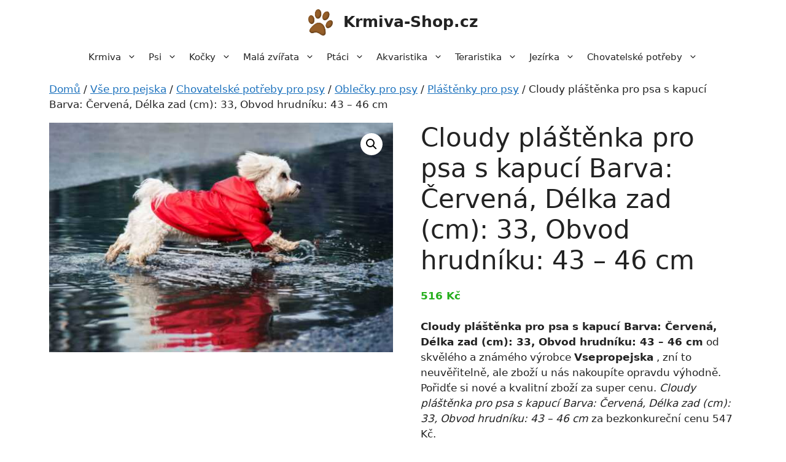

--- FILE ---
content_type: text/html; charset=UTF-8
request_url: https://krmiva-shop.cz/p/vsepropejska-cloudy-plastenka-pro-psa-s-kapuci-barva-modra-delka-zad-cm-20-obvod-hrudniku-27-30-cm/
body_size: 17851
content:
<!DOCTYPE html>
<html lang="cs">
<head>
	<meta charset="UTF-8">
	<meta name='robots' content='index, follow, max-image-preview:large, max-snippet:-1, max-video-preview:-1' />
<meta name="viewport" content="width=device-width, initial-scale=1">
	<!-- This site is optimized with the Yoast SEO plugin v20.7 - https://yoast.com/wordpress/plugins/seo/ -->
	<title>Cloudy pláštěnka pro psa s kapucí Barva: Červená, Délka zad (cm): 33, Obvod hrudníku: 43 - 46 cm | Krmiva-Shop.cz</title>
	<link rel="canonical" href="https://krmiva-shop.cz/p/vsepropejska-cloudy-plastenka-pro-psa-s-kapuci-barva-modra-delka-zad-cm-20-obvod-hrudniku-27-30-cm/" />
	<meta property="og:locale" content="cs_CZ" />
	<meta property="og:type" content="article" />
	<meta property="og:title" content="Cloudy pláštěnka pro psa s kapucí Barva: Červená, Délka zad (cm): 33, Obvod hrudníku: 43 - 46 cm | Krmiva-Shop.cz" />
	<meta property="og:description" content="Cloudy pláštěnka pro psa s kapucí Barva: Červená, Délka zad (cm): 33, Obvod hrudníku: 43 - 46 cm od skvělého a známého výrobce Vsepropejska , zní to neuvěřitelně, ale zboží u nás nakoupíte opravdu výhodně. Pořidťe si nové a kvalitní zboží za super cenu. Cloudy pláštěnka pro psa s kapucí Barva: Červená, Délka zad (cm): 33, Obvod hrudníku: 43 - 46 cm za bezkonkureční cenu 547 Kč." />
	<meta property="og:url" content="https://krmiva-shop.cz/p/vsepropejska-cloudy-plastenka-pro-psa-s-kapuci-barva-modra-delka-zad-cm-20-obvod-hrudniku-27-30-cm/" />
	<meta property="og:site_name" content="Krmiva-Shop.cz" />
	<meta property="article:modified_time" content="2023-05-09T11:42:31+00:00" />
	<meta property="og:image" content="https://krmiva-shop.cz/wp-content/uploads/2023/05/1725-19_cloudy-plastenka-pro-psa-s-kapuci-plastenky-pro-psy-vsepropejska-cz.jpg" />
	<meta property="og:image:width" content="2000" />
	<meta property="og:image:height" content="1333" />
	<meta property="og:image:type" content="image/jpeg" />
	<meta name="twitter:card" content="summary_large_image" />
	<meta name="twitter:label1" content="Odhadovaná doba čtení" />
	<meta name="twitter:data1" content="2 minuty" />
	<script type="application/ld+json" class="yoast-schema-graph">{"@context":"https://schema.org","@graph":[{"@type":"WebPage","@id":"https://krmiva-shop.cz/p/vsepropejska-cloudy-plastenka-pro-psa-s-kapuci-barva-modra-delka-zad-cm-20-obvod-hrudniku-27-30-cm/","url":"https://krmiva-shop.cz/p/vsepropejska-cloudy-plastenka-pro-psa-s-kapuci-barva-modra-delka-zad-cm-20-obvod-hrudniku-27-30-cm/","name":"Cloudy pláštěnka pro psa s kapucí Barva: Červená, Délka zad (cm): 33, Obvod hrudníku: 43 - 46 cm | Krmiva-Shop.cz","isPartOf":{"@id":"https://krmiva-shop.cz/#website"},"primaryImageOfPage":{"@id":"https://krmiva-shop.cz/p/vsepropejska-cloudy-plastenka-pro-psa-s-kapuci-barva-modra-delka-zad-cm-20-obvod-hrudniku-27-30-cm/#primaryimage"},"image":{"@id":"https://krmiva-shop.cz/p/vsepropejska-cloudy-plastenka-pro-psa-s-kapuci-barva-modra-delka-zad-cm-20-obvod-hrudniku-27-30-cm/#primaryimage"},"thumbnailUrl":"https://krmiva-shop.cz/wp-content/uploads/2023/05/1725-19_cloudy-plastenka-pro-psa-s-kapuci-plastenky-pro-psy-vsepropejska-cz.jpg","datePublished":"2023-05-09T11:42:30+00:00","dateModified":"2023-05-09T11:42:31+00:00","breadcrumb":{"@id":"https://krmiva-shop.cz/p/vsepropejska-cloudy-plastenka-pro-psa-s-kapuci-barva-modra-delka-zad-cm-20-obvod-hrudniku-27-30-cm/#breadcrumb"},"inLanguage":"cs","potentialAction":[{"@type":"ReadAction","target":["https://krmiva-shop.cz/p/vsepropejska-cloudy-plastenka-pro-psa-s-kapuci-barva-modra-delka-zad-cm-20-obvod-hrudniku-27-30-cm/"]}]},{"@type":"ImageObject","inLanguage":"cs","@id":"https://krmiva-shop.cz/p/vsepropejska-cloudy-plastenka-pro-psa-s-kapuci-barva-modra-delka-zad-cm-20-obvod-hrudniku-27-30-cm/#primaryimage","url":"https://krmiva-shop.cz/wp-content/uploads/2023/05/1725-19_cloudy-plastenka-pro-psa-s-kapuci-plastenky-pro-psy-vsepropejska-cz.jpg","contentUrl":"https://krmiva-shop.cz/wp-content/uploads/2023/05/1725-19_cloudy-plastenka-pro-psa-s-kapuci-plastenky-pro-psy-vsepropejska-cz.jpg","width":550,"height":367,"caption":"Cloudy pláštěnka pro psa s kapucí Barva: Červená"},{"@type":"BreadcrumbList","@id":"https://krmiva-shop.cz/p/vsepropejska-cloudy-plastenka-pro-psa-s-kapuci-barva-modra-delka-zad-cm-20-obvod-hrudniku-27-30-cm/#breadcrumb","itemListElement":[{"@type":"ListItem","position":1,"name":"Domů","item":"https://krmiva-shop.cz/"},{"@type":"ListItem","position":2,"name":"Eshop","item":"https://krmiva-shop.cz/eshop/"},{"@type":"ListItem","position":3,"name":"Cloudy pláštěnka pro psa s kapucí Barva: Červená, Délka zad (cm): 33, Obvod hrudníku: 43 &#8211; 46 cm"}]},{"@type":"WebSite","@id":"https://krmiva-shop.cz/#website","url":"https://krmiva-shop.cz/","name":"Krmiva-Shop.cz","description":"Krmiva a chovatelské potřeby pro vaše mazlíčky","publisher":{"@id":"https://krmiva-shop.cz/#organization"},"potentialAction":[{"@type":"SearchAction","target":{"@type":"EntryPoint","urlTemplate":"https://krmiva-shop.cz/?s={search_term_string}"},"query-input":"required name=search_term_string"}],"inLanguage":"cs"},{"@type":"Organization","@id":"https://krmiva-shop.cz/#organization","name":"Krmiva-Shop.cz","url":"https://krmiva-shop.cz/","logo":{"@type":"ImageObject","inLanguage":"cs","@id":"https://krmiva-shop.cz/#/schema/logo/image/","url":"https://krmiva-shop.cz/wp-content/uploads/2023/05/krmiva-shop-logo.png","contentUrl":"https://krmiva-shop.cz/wp-content/uploads/2023/05/krmiva-shop-logo.png","width":150,"height":161,"caption":"Krmiva-Shop.cz"},"image":{"@id":"https://krmiva-shop.cz/#/schema/logo/image/"}}]}</script>
	<!-- / Yoast SEO plugin. -->


<link rel="alternate" type="application/rss+xml" title="Krmiva-Shop.cz &raquo; RSS zdroj" href="https://krmiva-shop.cz/feed/" />
<link rel="alternate" type="application/rss+xml" title="Krmiva-Shop.cz &raquo; RSS komentářů" href="https://krmiva-shop.cz/comments/feed/" />
<link rel="alternate" type="application/rss+xml" title="Krmiva-Shop.cz &raquo; RSS komentářů pro Cloudy pláštěnka pro psa s kapucí Barva: Červená, Délka zad (cm): 33, Obvod hrudníku: 43 &#8211; 46 cm" href="https://krmiva-shop.cz/p/vsepropejska-cloudy-plastenka-pro-psa-s-kapuci-barva-modra-delka-zad-cm-20-obvod-hrudniku-27-30-cm/feed/" />
<link rel='stylesheet' id='font-awesome-css' href='https://krmiva-shop.cz/wp-content/plugins/brands-for-woocommerce/berocket/assets/css/font-awesome.min.css?ver=5687710d38720bb0cfa63790b9735a1c' media='all' />
<link rel='stylesheet' id='berocket_product_brand_style-css' href='https://krmiva-shop.cz/wp-content/plugins/brands-for-woocommerce/css/frontend.css?ver=3.8.2.1' media='all' />
<link rel='stylesheet' id='wp-block-library-css' href='https://krmiva-shop.cz/wp-includes/css/dist/block-library/style.min.css?ver=5687710d38720bb0cfa63790b9735a1c' media='all' />
<link rel='stylesheet' id='wc-blocks-vendors-style-css' href='https://krmiva-shop.cz/wp-content/plugins/woocommerce/packages/woocommerce-blocks/build/wc-blocks-vendors-style.css?ver=10.0.4' media='all' />
<link rel='stylesheet' id='wc-blocks-style-css' href='https://krmiva-shop.cz/wp-content/plugins/woocommerce/packages/woocommerce-blocks/build/wc-blocks-style.css?ver=10.0.4' media='all' />
<link rel='stylesheet' id='classic-theme-styles-css' href='https://krmiva-shop.cz/wp-includes/css/classic-themes.min.css?ver=5687710d38720bb0cfa63790b9735a1c' media='all' />
<style id='global-styles-inline-css'>
body{--wp--preset--color--black: #000000;--wp--preset--color--cyan-bluish-gray: #abb8c3;--wp--preset--color--white: #ffffff;--wp--preset--color--pale-pink: #f78da7;--wp--preset--color--vivid-red: #cf2e2e;--wp--preset--color--luminous-vivid-orange: #ff6900;--wp--preset--color--luminous-vivid-amber: #fcb900;--wp--preset--color--light-green-cyan: #7bdcb5;--wp--preset--color--vivid-green-cyan: #00d084;--wp--preset--color--pale-cyan-blue: #8ed1fc;--wp--preset--color--vivid-cyan-blue: #0693e3;--wp--preset--color--vivid-purple: #9b51e0;--wp--preset--color--contrast: var(--contrast);--wp--preset--color--contrast-2: var(--contrast-2);--wp--preset--color--contrast-3: var(--contrast-3);--wp--preset--color--base: var(--base);--wp--preset--color--base-2: var(--base-2);--wp--preset--color--base-3: var(--base-3);--wp--preset--color--accent: var(--accent);--wp--preset--gradient--vivid-cyan-blue-to-vivid-purple: linear-gradient(135deg,rgba(6,147,227,1) 0%,rgb(155,81,224) 100%);--wp--preset--gradient--light-green-cyan-to-vivid-green-cyan: linear-gradient(135deg,rgb(122,220,180) 0%,rgb(0,208,130) 100%);--wp--preset--gradient--luminous-vivid-amber-to-luminous-vivid-orange: linear-gradient(135deg,rgba(252,185,0,1) 0%,rgba(255,105,0,1) 100%);--wp--preset--gradient--luminous-vivid-orange-to-vivid-red: linear-gradient(135deg,rgba(255,105,0,1) 0%,rgb(207,46,46) 100%);--wp--preset--gradient--very-light-gray-to-cyan-bluish-gray: linear-gradient(135deg,rgb(238,238,238) 0%,rgb(169,184,195) 100%);--wp--preset--gradient--cool-to-warm-spectrum: linear-gradient(135deg,rgb(74,234,220) 0%,rgb(151,120,209) 20%,rgb(207,42,186) 40%,rgb(238,44,130) 60%,rgb(251,105,98) 80%,rgb(254,248,76) 100%);--wp--preset--gradient--blush-light-purple: linear-gradient(135deg,rgb(255,206,236) 0%,rgb(152,150,240) 100%);--wp--preset--gradient--blush-bordeaux: linear-gradient(135deg,rgb(254,205,165) 0%,rgb(254,45,45) 50%,rgb(107,0,62) 100%);--wp--preset--gradient--luminous-dusk: linear-gradient(135deg,rgb(255,203,112) 0%,rgb(199,81,192) 50%,rgb(65,88,208) 100%);--wp--preset--gradient--pale-ocean: linear-gradient(135deg,rgb(255,245,203) 0%,rgb(182,227,212) 50%,rgb(51,167,181) 100%);--wp--preset--gradient--electric-grass: linear-gradient(135deg,rgb(202,248,128) 0%,rgb(113,206,126) 100%);--wp--preset--gradient--midnight: linear-gradient(135deg,rgb(2,3,129) 0%,rgb(40,116,252) 100%);--wp--preset--duotone--dark-grayscale: url('#wp-duotone-dark-grayscale');--wp--preset--duotone--grayscale: url('#wp-duotone-grayscale');--wp--preset--duotone--purple-yellow: url('#wp-duotone-purple-yellow');--wp--preset--duotone--blue-red: url('#wp-duotone-blue-red');--wp--preset--duotone--midnight: url('#wp-duotone-midnight');--wp--preset--duotone--magenta-yellow: url('#wp-duotone-magenta-yellow');--wp--preset--duotone--purple-green: url('#wp-duotone-purple-green');--wp--preset--duotone--blue-orange: url('#wp-duotone-blue-orange');--wp--preset--font-size--small: 13px;--wp--preset--font-size--medium: 20px;--wp--preset--font-size--large: 36px;--wp--preset--font-size--x-large: 42px;--wp--preset--spacing--20: 0.44rem;--wp--preset--spacing--30: 0.67rem;--wp--preset--spacing--40: 1rem;--wp--preset--spacing--50: 1.5rem;--wp--preset--spacing--60: 2.25rem;--wp--preset--spacing--70: 3.38rem;--wp--preset--spacing--80: 5.06rem;--wp--preset--shadow--natural: 6px 6px 9px rgba(0, 0, 0, 0.2);--wp--preset--shadow--deep: 12px 12px 50px rgba(0, 0, 0, 0.4);--wp--preset--shadow--sharp: 6px 6px 0px rgba(0, 0, 0, 0.2);--wp--preset--shadow--outlined: 6px 6px 0px -3px rgba(255, 255, 255, 1), 6px 6px rgba(0, 0, 0, 1);--wp--preset--shadow--crisp: 6px 6px 0px rgba(0, 0, 0, 1);}:where(.is-layout-flex){gap: 0.5em;}body .is-layout-flow > .alignleft{float: left;margin-inline-start: 0;margin-inline-end: 2em;}body .is-layout-flow > .alignright{float: right;margin-inline-start: 2em;margin-inline-end: 0;}body .is-layout-flow > .aligncenter{margin-left: auto !important;margin-right: auto !important;}body .is-layout-constrained > .alignleft{float: left;margin-inline-start: 0;margin-inline-end: 2em;}body .is-layout-constrained > .alignright{float: right;margin-inline-start: 2em;margin-inline-end: 0;}body .is-layout-constrained > .aligncenter{margin-left: auto !important;margin-right: auto !important;}body .is-layout-constrained > :where(:not(.alignleft):not(.alignright):not(.alignfull)){max-width: var(--wp--style--global--content-size);margin-left: auto !important;margin-right: auto !important;}body .is-layout-constrained > .alignwide{max-width: var(--wp--style--global--wide-size);}body .is-layout-flex{display: flex;}body .is-layout-flex{flex-wrap: wrap;align-items: center;}body .is-layout-flex > *{margin: 0;}:where(.wp-block-columns.is-layout-flex){gap: 2em;}.has-black-color{color: var(--wp--preset--color--black) !important;}.has-cyan-bluish-gray-color{color: var(--wp--preset--color--cyan-bluish-gray) !important;}.has-white-color{color: var(--wp--preset--color--white) !important;}.has-pale-pink-color{color: var(--wp--preset--color--pale-pink) !important;}.has-vivid-red-color{color: var(--wp--preset--color--vivid-red) !important;}.has-luminous-vivid-orange-color{color: var(--wp--preset--color--luminous-vivid-orange) !important;}.has-luminous-vivid-amber-color{color: var(--wp--preset--color--luminous-vivid-amber) !important;}.has-light-green-cyan-color{color: var(--wp--preset--color--light-green-cyan) !important;}.has-vivid-green-cyan-color{color: var(--wp--preset--color--vivid-green-cyan) !important;}.has-pale-cyan-blue-color{color: var(--wp--preset--color--pale-cyan-blue) !important;}.has-vivid-cyan-blue-color{color: var(--wp--preset--color--vivid-cyan-blue) !important;}.has-vivid-purple-color{color: var(--wp--preset--color--vivid-purple) !important;}.has-black-background-color{background-color: var(--wp--preset--color--black) !important;}.has-cyan-bluish-gray-background-color{background-color: var(--wp--preset--color--cyan-bluish-gray) !important;}.has-white-background-color{background-color: var(--wp--preset--color--white) !important;}.has-pale-pink-background-color{background-color: var(--wp--preset--color--pale-pink) !important;}.has-vivid-red-background-color{background-color: var(--wp--preset--color--vivid-red) !important;}.has-luminous-vivid-orange-background-color{background-color: var(--wp--preset--color--luminous-vivid-orange) !important;}.has-luminous-vivid-amber-background-color{background-color: var(--wp--preset--color--luminous-vivid-amber) !important;}.has-light-green-cyan-background-color{background-color: var(--wp--preset--color--light-green-cyan) !important;}.has-vivid-green-cyan-background-color{background-color: var(--wp--preset--color--vivid-green-cyan) !important;}.has-pale-cyan-blue-background-color{background-color: var(--wp--preset--color--pale-cyan-blue) !important;}.has-vivid-cyan-blue-background-color{background-color: var(--wp--preset--color--vivid-cyan-blue) !important;}.has-vivid-purple-background-color{background-color: var(--wp--preset--color--vivid-purple) !important;}.has-black-border-color{border-color: var(--wp--preset--color--black) !important;}.has-cyan-bluish-gray-border-color{border-color: var(--wp--preset--color--cyan-bluish-gray) !important;}.has-white-border-color{border-color: var(--wp--preset--color--white) !important;}.has-pale-pink-border-color{border-color: var(--wp--preset--color--pale-pink) !important;}.has-vivid-red-border-color{border-color: var(--wp--preset--color--vivid-red) !important;}.has-luminous-vivid-orange-border-color{border-color: var(--wp--preset--color--luminous-vivid-orange) !important;}.has-luminous-vivid-amber-border-color{border-color: var(--wp--preset--color--luminous-vivid-amber) !important;}.has-light-green-cyan-border-color{border-color: var(--wp--preset--color--light-green-cyan) !important;}.has-vivid-green-cyan-border-color{border-color: var(--wp--preset--color--vivid-green-cyan) !important;}.has-pale-cyan-blue-border-color{border-color: var(--wp--preset--color--pale-cyan-blue) !important;}.has-vivid-cyan-blue-border-color{border-color: var(--wp--preset--color--vivid-cyan-blue) !important;}.has-vivid-purple-border-color{border-color: var(--wp--preset--color--vivid-purple) !important;}.has-vivid-cyan-blue-to-vivid-purple-gradient-background{background: var(--wp--preset--gradient--vivid-cyan-blue-to-vivid-purple) !important;}.has-light-green-cyan-to-vivid-green-cyan-gradient-background{background: var(--wp--preset--gradient--light-green-cyan-to-vivid-green-cyan) !important;}.has-luminous-vivid-amber-to-luminous-vivid-orange-gradient-background{background: var(--wp--preset--gradient--luminous-vivid-amber-to-luminous-vivid-orange) !important;}.has-luminous-vivid-orange-to-vivid-red-gradient-background{background: var(--wp--preset--gradient--luminous-vivid-orange-to-vivid-red) !important;}.has-very-light-gray-to-cyan-bluish-gray-gradient-background{background: var(--wp--preset--gradient--very-light-gray-to-cyan-bluish-gray) !important;}.has-cool-to-warm-spectrum-gradient-background{background: var(--wp--preset--gradient--cool-to-warm-spectrum) !important;}.has-blush-light-purple-gradient-background{background: var(--wp--preset--gradient--blush-light-purple) !important;}.has-blush-bordeaux-gradient-background{background: var(--wp--preset--gradient--blush-bordeaux) !important;}.has-luminous-dusk-gradient-background{background: var(--wp--preset--gradient--luminous-dusk) !important;}.has-pale-ocean-gradient-background{background: var(--wp--preset--gradient--pale-ocean) !important;}.has-electric-grass-gradient-background{background: var(--wp--preset--gradient--electric-grass) !important;}.has-midnight-gradient-background{background: var(--wp--preset--gradient--midnight) !important;}.has-small-font-size{font-size: var(--wp--preset--font-size--small) !important;}.has-medium-font-size{font-size: var(--wp--preset--font-size--medium) !important;}.has-large-font-size{font-size: var(--wp--preset--font-size--large) !important;}.has-x-large-font-size{font-size: var(--wp--preset--font-size--x-large) !important;}
.wp-block-navigation a:where(:not(.wp-element-button)){color: inherit;}
:where(.wp-block-columns.is-layout-flex){gap: 2em;}
.wp-block-pullquote{font-size: 1.5em;line-height: 1.6;}
</style>
<link rel='stylesheet' id='photoswipe-css' href='https://krmiva-shop.cz/wp-content/plugins/woocommerce/assets/css/photoswipe/photoswipe.min.css?ver=7.7.0' media='all' />
<link rel='stylesheet' id='photoswipe-default-skin-css' href='https://krmiva-shop.cz/wp-content/plugins/woocommerce/assets/css/photoswipe/default-skin/default-skin.min.css?ver=7.7.0' media='all' />
<link rel='stylesheet' id='woocommerce-layout-css' href='https://krmiva-shop.cz/wp-content/plugins/woocommerce/assets/css/woocommerce-layout.css?ver=7.7.0' media='all' />
<link rel='stylesheet' id='woocommerce-smallscreen-css' href='https://krmiva-shop.cz/wp-content/plugins/woocommerce/assets/css/woocommerce-smallscreen.css?ver=7.7.0' media='only screen and (max-width: 768px)' />
<link rel='stylesheet' id='woocommerce-general-css' href='https://krmiva-shop.cz/wp-content/plugins/woocommerce/assets/css/woocommerce.css?ver=7.7.0' media='all' />
<style id='woocommerce-inline-inline-css'>
.woocommerce form .form-row .required { visibility: visible; }
</style>
<link rel='stylesheet' id='generate-widget-areas-css' href='https://krmiva-shop.cz/wp-content/themes/generatepress/assets/css/components/widget-areas.min.css?ver=3.3.0' media='all' />
<link rel='stylesheet' id='generate-style-css' href='https://krmiva-shop.cz/wp-content/themes/generatepress/assets/css/main.min.css?ver=3.3.0' media='all' />
<style id='generate-style-inline-css'>
body{background-color:var(--base-3);color:var(--contrast);}a{color:var(--accent);}a{text-decoration:underline;}.entry-title a, .site-branding a, a.button, .wp-block-button__link, .main-navigation a{text-decoration:none;}a:hover, a:focus, a:active{color:var(--contrast);}.wp-block-group__inner-container{max-width:1200px;margin-left:auto;margin-right:auto;}.site-header .header-image{width:40px;}:root{--contrast:#222222;--contrast-2:#575760;--contrast-3:#b2b2be;--base:#f0f0f0;--base-2:#faf0e1;--base-3:#ffffff;--accent:#1e73be;}:root .has-contrast-color{color:var(--contrast);}:root .has-contrast-background-color{background-color:var(--contrast);}:root .has-contrast-2-color{color:var(--contrast-2);}:root .has-contrast-2-background-color{background-color:var(--contrast-2);}:root .has-contrast-3-color{color:var(--contrast-3);}:root .has-contrast-3-background-color{background-color:var(--contrast-3);}:root .has-base-color{color:var(--base);}:root .has-base-background-color{background-color:var(--base);}:root .has-base-2-color{color:var(--base-2);}:root .has-base-2-background-color{background-color:var(--base-2);}:root .has-base-3-color{color:var(--base-3);}:root .has-base-3-background-color{background-color:var(--base-3);}:root .has-accent-color{color:var(--accent);}:root .has-accent-background-color{background-color:var(--accent);}.top-bar{background-color:#636363;color:#ffffff;}.top-bar a{color:#ffffff;}.top-bar a:hover{color:#303030;}.site-header{background-color:var(--base-3);}.main-title a,.main-title a:hover{color:var(--contrast);}.site-description{color:var(--contrast-2);}.mobile-menu-control-wrapper .menu-toggle,.mobile-menu-control-wrapper .menu-toggle:hover,.mobile-menu-control-wrapper .menu-toggle:focus,.has-inline-mobile-toggle #site-navigation.toggled{background-color:rgba(0, 0, 0, 0.02);}.main-navigation,.main-navigation ul ul{background-color:var(--base-3);}.main-navigation .main-nav ul li a, .main-navigation .menu-toggle, .main-navigation .menu-bar-items{color:var(--contrast);}.main-navigation .main-nav ul li:not([class*="current-menu-"]):hover > a, .main-navigation .main-nav ul li:not([class*="current-menu-"]):focus > a, .main-navigation .main-nav ul li.sfHover:not([class*="current-menu-"]) > a, .main-navigation .menu-bar-item:hover > a, .main-navigation .menu-bar-item.sfHover > a{color:var(--accent);}button.menu-toggle:hover,button.menu-toggle:focus{color:var(--contrast);}.main-navigation .main-nav ul li[class*="current-menu-"] > a{color:var(--accent);}.navigation-search input[type="search"],.navigation-search input[type="search"]:active, .navigation-search input[type="search"]:focus, .main-navigation .main-nav ul li.search-item.active > a, .main-navigation .menu-bar-items .search-item.active > a{color:var(--accent);}.main-navigation ul ul{background-color:var(--base);}.separate-containers .inside-article, .separate-containers .comments-area, .separate-containers .page-header, .one-container .container, .separate-containers .paging-navigation, .inside-page-header{background-color:var(--base-3);}.entry-title a{color:var(--contrast);}.entry-title a:hover{color:var(--contrast-2);}.entry-meta{color:var(--contrast-2);}.sidebar .widget{background-color:var(--base-3);}.footer-widgets{background-color:var(--base-3);}.site-info{color:var(--base-3);background-color:var(--contrast-2);}.site-info a{color:var(--base-2);}.site-info a:hover{color:var(--contrast-3);}.footer-bar .widget_nav_menu .current-menu-item a{color:var(--contrast-3);}input[type="text"],input[type="email"],input[type="url"],input[type="password"],input[type="search"],input[type="tel"],input[type="number"],textarea,select{color:var(--contrast);background-color:var(--base-2);border-color:var(--base);}input[type="text"]:focus,input[type="email"]:focus,input[type="url"]:focus,input[type="password"]:focus,input[type="search"]:focus,input[type="tel"]:focus,input[type="number"]:focus,textarea:focus,select:focus{color:var(--contrast);background-color:var(--base-2);border-color:var(--contrast-3);}button,html input[type="button"],input[type="reset"],input[type="submit"],a.button,a.wp-block-button__link:not(.has-background){color:#ffffff;background-color:#55555e;}button:hover,html input[type="button"]:hover,input[type="reset"]:hover,input[type="submit"]:hover,a.button:hover,button:focus,html input[type="button"]:focus,input[type="reset"]:focus,input[type="submit"]:focus,a.button:focus,a.wp-block-button__link:not(.has-background):active,a.wp-block-button__link:not(.has-background):focus,a.wp-block-button__link:not(.has-background):hover{color:#ffffff;background-color:#3f4047;}a.generate-back-to-top{background-color:rgba( 0,0,0,0.4 );color:#ffffff;}a.generate-back-to-top:hover,a.generate-back-to-top:focus{background-color:rgba( 0,0,0,0.6 );color:#ffffff;}:root{--gp-search-modal-bg-color:var(--base-3);--gp-search-modal-text-color:var(--contrast);--gp-search-modal-overlay-bg-color:rgba(0,0,0,0.2);}@media (max-width: 768px){.main-navigation .menu-bar-item:hover > a, .main-navigation .menu-bar-item.sfHover > a{background:none;color:var(--contrast);}}.inside-header{padding:15px 40px 15px 40px;}.nav-below-header .main-navigation .inside-navigation.grid-container, .nav-above-header .main-navigation .inside-navigation.grid-container{padding:0px 30px 0px 30px;}.separate-containers .inside-article, .separate-containers .comments-area, .separate-containers .page-header, .separate-containers .paging-navigation, .one-container .site-content, .inside-page-header{padding:0px 40px 0px 40px;}.site-main .wp-block-group__inner-container{padding:0px 40px 0px 40px;}.separate-containers .paging-navigation{padding-top:20px;padding-bottom:20px;}.entry-content .alignwide, body:not(.no-sidebar) .entry-content .alignfull{margin-left:-40px;width:calc(100% + 80px);max-width:calc(100% + 80px);}.one-container.archive .post:not(:last-child):not(.is-loop-template-item), .one-container.blog .post:not(:last-child):not(.is-loop-template-item){padding-bottom:0px;}.main-navigation .main-nav ul li a,.menu-toggle,.main-navigation .menu-bar-item > a{padding-left:10px;padding-right:10px;line-height:40px;}.main-navigation .main-nav ul ul li a{padding:15px 10px 15px 10px;}.navigation-search input[type="search"]{height:40px;}.rtl .menu-item-has-children .dropdown-menu-toggle{padding-left:10px;}.menu-item-has-children .dropdown-menu-toggle{padding-right:10px;}.menu-item-has-children ul .dropdown-menu-toggle{padding-top:15px;padding-bottom:15px;margin-top:-15px;}.rtl .main-navigation .main-nav ul li.menu-item-has-children > a{padding-right:10px;}.widget-area .widget{padding:20px;}.inside-site-info{padding:30px;}@media (max-width:768px){.separate-containers .inside-article, .separate-containers .comments-area, .separate-containers .page-header, .separate-containers .paging-navigation, .one-container .site-content, .inside-page-header{padding:0px 10px 0px 10px;}.site-main .wp-block-group__inner-container{padding:0px 10px 0px 10px;}.inside-top-bar{padding-right:30px;padding-left:30px;}.inside-header{padding-top:10px;padding-right:5px;padding-bottom:20px;padding-left:5px;}.widget-area .widget{padding-top:30px;padding-right:30px;padding-bottom:30px;padding-left:30px;}.footer-widgets-container{padding-top:30px;padding-right:30px;padding-bottom:30px;padding-left:30px;}.inside-site-info{padding-right:30px;padding-left:30px;}.entry-content .alignwide, body:not(.no-sidebar) .entry-content .alignfull{margin-left:-10px;width:calc(100% + 20px);max-width:calc(100% + 20px);}.one-container .site-main .paging-navigation{margin-bottom:20px;}}/* End cached CSS */.is-right-sidebar{width:25%;}.is-left-sidebar{width:25%;}.site-content .content-area{width:100%;}@media (max-width: 768px){.main-navigation .menu-toggle,.sidebar-nav-mobile:not(#sticky-placeholder){display:block;}.main-navigation ul,.gen-sidebar-nav,.main-navigation:not(.slideout-navigation):not(.toggled) .main-nav > ul,.has-inline-mobile-toggle #site-navigation .inside-navigation > *:not(.navigation-search):not(.main-nav){display:none;}.nav-align-right .inside-navigation,.nav-align-center .inside-navigation{justify-content:space-between;}}
.dynamic-author-image-rounded{border-radius:100%;}.dynamic-featured-image, .dynamic-author-image{vertical-align:middle;}.one-container.blog .dynamic-content-template:not(:last-child), .one-container.archive .dynamic-content-template:not(:last-child){padding-bottom:0px;}.dynamic-entry-excerpt > p:last-child{margin-bottom:0px;}
@media (max-width: 768px){.main-navigation .main-nav ul li a,.main-navigation .menu-toggle,.main-navigation .mobile-bar-items a,.main-navigation .menu-bar-item > a{line-height:50px;}.main-navigation .site-logo.navigation-logo img, .mobile-header-navigation .site-logo.mobile-header-logo img, .navigation-search input[type="search"]{height:50px;}}
</style>
<link rel='stylesheet' id='generate-child-css' href='https://krmiva-shop.cz/wp-content/themes/generatepress_child/style.css?ver=1679725982' media='all' />
<link rel='stylesheet' id='generate-blog-css' href='https://krmiva-shop.cz/wp-content/plugins/gp-premium/blog/functions/css/style.min.css?ver=2.3.1' media='all' />
<link rel='stylesheet' id='generate-woocommerce-css' href='https://krmiva-shop.cz/wp-content/plugins/gp-premium/woocommerce/functions/css/woocommerce.min.css?ver=2.3.1' media='all' />
<style id='generate-woocommerce-inline-css'>
.woocommerce #respond input#submit, .woocommerce a.button, .woocommerce button.button, .woocommerce input.button{color:#ffffff;background-color:#55555e;}.woocommerce #respond input#submit:hover, .woocommerce a.button:hover, .woocommerce button.button:hover, .woocommerce input.button:hover{color:#ffffff;background-color:#3f4047;}.woocommerce #respond input#submit.alt, .woocommerce a.button.alt, .woocommerce button.button.alt, .woocommerce input.button.alt, .woocommerce #respond input#submit.alt.disabled, .woocommerce #respond input#submit.alt.disabled:hover, .woocommerce #respond input#submit.alt:disabled, .woocommerce #respond input#submit.alt:disabled:hover, .woocommerce #respond input#submit.alt:disabled[disabled], .woocommerce #respond input#submit.alt:disabled[disabled]:hover, .woocommerce a.button.alt.disabled, .woocommerce a.button.alt.disabled:hover, .woocommerce a.button.alt:disabled, .woocommerce a.button.alt:disabled:hover, .woocommerce a.button.alt:disabled[disabled], .woocommerce a.button.alt:disabled[disabled]:hover, .woocommerce button.button.alt.disabled, .woocommerce button.button.alt.disabled:hover, .woocommerce button.button.alt:disabled, .woocommerce button.button.alt:disabled:hover, .woocommerce button.button.alt:disabled[disabled], .woocommerce button.button.alt:disabled[disabled]:hover, .woocommerce input.button.alt.disabled, .woocommerce input.button.alt.disabled:hover, .woocommerce input.button.alt:disabled, .woocommerce input.button.alt:disabled:hover, .woocommerce input.button.alt:disabled[disabled], .woocommerce input.button.alt:disabled[disabled]:hover{color:#ffffff;background-color:#1e73be;}.woocommerce #respond input#submit.alt:hover, .woocommerce a.button.alt:hover, .woocommerce button.button.alt:hover, .woocommerce input.button.alt:hover{color:#ffffff;background-color:#377fbf;}.woocommerce .star-rating span:before, .woocommerce p.stars:hover a::before{color:#ffa200;}.woocommerce span.onsale{background-color:#222222;color:#ffffff;}.woocommerce ul.products li.product .price, .woocommerce div.product p.price{color:#25af1d;}.woocommerce div.product .woocommerce-tabs ul.tabs li a{color:#222222;}.woocommerce div.product .woocommerce-tabs ul.tabs li a:hover, .woocommerce div.product .woocommerce-tabs ul.tabs li.active a{color:#1e73be;}.woocommerce-message{background-color:#0b9444;color:#ffffff;}div.woocommerce-message a.button, div.woocommerce-message a.button:focus, div.woocommerce-message a.button:hover, div.woocommerce-message a, div.woocommerce-message a:focus, div.woocommerce-message a:hover{color:#ffffff;}.woocommerce-info{background-color:#1e73be;color:#ffffff;}div.woocommerce-info a.button, div.woocommerce-info a.button:focus, div.woocommerce-info a.button:hover, div.woocommerce-info a, div.woocommerce-info a:focus, div.woocommerce-info a:hover{color:#ffffff;}.woocommerce-error{background-color:#e8626d;color:#ffffff;}div.woocommerce-error a.button, div.woocommerce-error a.button:focus, div.woocommerce-error a.button:hover, div.woocommerce-error a, div.woocommerce-error a:focus, div.woocommerce-error a:hover{color:#ffffff;}.woocommerce-product-details__short-description{color:var(--contrast);}#wc-mini-cart{background-color:#ffffff;color:#000000;}#wc-mini-cart a:not(.button), #wc-mini-cart a.remove{color:#000000;}#wc-mini-cart .button{color:#ffffff;}#wc-mini-cart .button:hover, #wc-mini-cart .button:focus, #wc-mini-cart .button:active{color:#ffffff;}.woocommerce #content div.product div.images, .woocommerce div.product div.images, .woocommerce-page #content div.product div.images, .woocommerce-page div.product div.images{width:50%;}.add-to-cart-panel{background-color:#ffffff;color:#000000;}.add-to-cart-panel a:not(.button){color:#000000;}.woocommerce .widget_price_filter .price_slider_wrapper .ui-widget-content{background-color:#dddddd;}.woocommerce .widget_price_filter .ui-slider .ui-slider-range, .woocommerce .widget_price_filter .ui-slider .ui-slider-handle{background-color:#666666;}.woocommerce-MyAccount-navigation li.is-active a:after, a.button.wc-forward:after{display:none;}#payment .payment_methods>.wc_payment_method>label:before{font-family:WooCommerce;content:"\e039";}#payment .payment_methods li.wc_payment_method>input[type=radio]:first-child:checked+label:before{content:"\e03c";}.woocommerce-ordering:after{font-family:WooCommerce;content:"\e00f";}.wc-columns-container .products, .woocommerce .related ul.products, .woocommerce .up-sells ul.products{grid-gap:15px;}@media (max-width: 1024px){.woocommerce .wc-columns-container.wc-tablet-columns-3 .products{-ms-grid-columns:(1fr)[3];grid-template-columns:repeat(3, 1fr);}.wc-related-upsell-tablet-columns-2 .related ul.products, .wc-related-upsell-tablet-columns-2 .up-sells ul.products{-ms-grid-columns:(1fr)[2];grid-template-columns:repeat(2, 1fr);}}@media (max-width:768px){.add-to-cart-panel .continue-shopping{background-color:#ffffff;}.woocommerce #content div.product div.images,.woocommerce div.product div.images,.woocommerce-page #content div.product div.images,.woocommerce-page div.product div.images{width:100%;}}@media (max-width: 768px){nav.toggled .main-nav li.wc-menu-item{display:none !important;}.mobile-bar-items.wc-mobile-cart-items{z-index:1;}}
</style>
<link rel='stylesheet' id='generate-woocommerce-mobile-css' href='https://krmiva-shop.cz/wp-content/plugins/gp-premium/woocommerce/functions/css/woocommerce-mobile.min.css?ver=2.3.1' media='(max-width:768px)' />
<script src='https://krmiva-shop.cz/wp-includes/js/jquery/jquery.min.js?ver=3.6.3' id='jquery-core-js'></script>
<script src='https://krmiva-shop.cz/wp-includes/js/jquery/jquery-migrate.min.js?ver=3.4.0' id='jquery-migrate-js'></script>
<link rel="https://api.w.org/" href="https://krmiva-shop.cz/wp-json/" /><link rel="alternate" type="application/json" href="https://krmiva-shop.cz/wp-json/wp/v2/product/499" /><link rel="EditURI" type="application/rsd+xml" title="RSD" href="https://krmiva-shop.cz/xmlrpc.php?rsd" />
<link rel="wlwmanifest" type="application/wlwmanifest+xml" href="https://krmiva-shop.cz/wp-includes/wlwmanifest.xml" />

<link rel='shortlink' href='https://krmiva-shop.cz/?p=499' />
<link rel="alternate" type="application/json+oembed" href="https://krmiva-shop.cz/wp-json/oembed/1.0/embed?url=https%3A%2F%2Fkrmiva-shop.cz%2Fp%2Fvsepropejska-cloudy-plastenka-pro-psa-s-kapuci-barva-modra-delka-zad-cm-20-obvod-hrudniku-27-30-cm%2F" />
<link rel="alternate" type="text/xml+oembed" href="https://krmiva-shop.cz/wp-json/oembed/1.0/embed?url=https%3A%2F%2Fkrmiva-shop.cz%2Fp%2Fvsepropejska-cloudy-plastenka-pro-psa-s-kapuci-barva-modra-delka-zad-cm-20-obvod-hrudniku-27-30-cm%2F&#038;format=xml" />
<style></style><link rel="pingback" href="https://krmiva-shop.cz/xmlrpc.php">
	<noscript><style>.woocommerce-product-gallery{ opacity: 1 !important; }</style></noscript>
	<link rel="icon" href="https://krmiva-shop.cz/wp-content/uploads/2023/05/favicon.png" sizes="32x32" />
<link rel="icon" href="https://krmiva-shop.cz/wp-content/uploads/2023/05/favicon.png" sizes="192x192" />
<link rel="apple-touch-icon" href="https://krmiva-shop.cz/wp-content/uploads/2023/05/favicon.png" />
<meta name="msapplication-TileImage" content="https://krmiva-shop.cz/wp-content/uploads/2023/05/favicon.png" />
		<style id="wp-custom-css">
			p.price {margin-top: 20px;}
span.woocommerce-Price-amount {color: #25af1d;}
		</style>
		</head>

<body data-rsssl=1 class="product-template-default single single-product postid-499 wp-custom-logo wp-embed-responsive theme-generatepress post-image-above-header post-image-aligned-center sticky-menu-fade woocommerce woocommerce-page woocommerce-no-js no-sidebar nav-below-header separate-containers header-aligned-center dropdown-hover featured-image-active" itemtype="https://schema.org/Blog" itemscope>
	<svg xmlns="http://www.w3.org/2000/svg" viewBox="0 0 0 0" width="0" height="0" focusable="false" role="none" style="visibility: hidden; position: absolute; left: -9999px; overflow: hidden;" ><defs><filter id="wp-duotone-dark-grayscale"><feColorMatrix color-interpolation-filters="sRGB" type="matrix" values=" .299 .587 .114 0 0 .299 .587 .114 0 0 .299 .587 .114 0 0 .299 .587 .114 0 0 " /><feComponentTransfer color-interpolation-filters="sRGB" ><feFuncR type="table" tableValues="0 0.49803921568627" /><feFuncG type="table" tableValues="0 0.49803921568627" /><feFuncB type="table" tableValues="0 0.49803921568627" /><feFuncA type="table" tableValues="1 1" /></feComponentTransfer><feComposite in2="SourceGraphic" operator="in" /></filter></defs></svg><svg xmlns="http://www.w3.org/2000/svg" viewBox="0 0 0 0" width="0" height="0" focusable="false" role="none" style="visibility: hidden; position: absolute; left: -9999px; overflow: hidden;" ><defs><filter id="wp-duotone-grayscale"><feColorMatrix color-interpolation-filters="sRGB" type="matrix" values=" .299 .587 .114 0 0 .299 .587 .114 0 0 .299 .587 .114 0 0 .299 .587 .114 0 0 " /><feComponentTransfer color-interpolation-filters="sRGB" ><feFuncR type="table" tableValues="0 1" /><feFuncG type="table" tableValues="0 1" /><feFuncB type="table" tableValues="0 1" /><feFuncA type="table" tableValues="1 1" /></feComponentTransfer><feComposite in2="SourceGraphic" operator="in" /></filter></defs></svg><svg xmlns="http://www.w3.org/2000/svg" viewBox="0 0 0 0" width="0" height="0" focusable="false" role="none" style="visibility: hidden; position: absolute; left: -9999px; overflow: hidden;" ><defs><filter id="wp-duotone-purple-yellow"><feColorMatrix color-interpolation-filters="sRGB" type="matrix" values=" .299 .587 .114 0 0 .299 .587 .114 0 0 .299 .587 .114 0 0 .299 .587 .114 0 0 " /><feComponentTransfer color-interpolation-filters="sRGB" ><feFuncR type="table" tableValues="0.54901960784314 0.98823529411765" /><feFuncG type="table" tableValues="0 1" /><feFuncB type="table" tableValues="0.71764705882353 0.25490196078431" /><feFuncA type="table" tableValues="1 1" /></feComponentTransfer><feComposite in2="SourceGraphic" operator="in" /></filter></defs></svg><svg xmlns="http://www.w3.org/2000/svg" viewBox="0 0 0 0" width="0" height="0" focusable="false" role="none" style="visibility: hidden; position: absolute; left: -9999px; overflow: hidden;" ><defs><filter id="wp-duotone-blue-red"><feColorMatrix color-interpolation-filters="sRGB" type="matrix" values=" .299 .587 .114 0 0 .299 .587 .114 0 0 .299 .587 .114 0 0 .299 .587 .114 0 0 " /><feComponentTransfer color-interpolation-filters="sRGB" ><feFuncR type="table" tableValues="0 1" /><feFuncG type="table" tableValues="0 0.27843137254902" /><feFuncB type="table" tableValues="0.5921568627451 0.27843137254902" /><feFuncA type="table" tableValues="1 1" /></feComponentTransfer><feComposite in2="SourceGraphic" operator="in" /></filter></defs></svg><svg xmlns="http://www.w3.org/2000/svg" viewBox="0 0 0 0" width="0" height="0" focusable="false" role="none" style="visibility: hidden; position: absolute; left: -9999px; overflow: hidden;" ><defs><filter id="wp-duotone-midnight"><feColorMatrix color-interpolation-filters="sRGB" type="matrix" values=" .299 .587 .114 0 0 .299 .587 .114 0 0 .299 .587 .114 0 0 .299 .587 .114 0 0 " /><feComponentTransfer color-interpolation-filters="sRGB" ><feFuncR type="table" tableValues="0 0" /><feFuncG type="table" tableValues="0 0.64705882352941" /><feFuncB type="table" tableValues="0 1" /><feFuncA type="table" tableValues="1 1" /></feComponentTransfer><feComposite in2="SourceGraphic" operator="in" /></filter></defs></svg><svg xmlns="http://www.w3.org/2000/svg" viewBox="0 0 0 0" width="0" height="0" focusable="false" role="none" style="visibility: hidden; position: absolute; left: -9999px; overflow: hidden;" ><defs><filter id="wp-duotone-magenta-yellow"><feColorMatrix color-interpolation-filters="sRGB" type="matrix" values=" .299 .587 .114 0 0 .299 .587 .114 0 0 .299 .587 .114 0 0 .299 .587 .114 0 0 " /><feComponentTransfer color-interpolation-filters="sRGB" ><feFuncR type="table" tableValues="0.78039215686275 1" /><feFuncG type="table" tableValues="0 0.94901960784314" /><feFuncB type="table" tableValues="0.35294117647059 0.47058823529412" /><feFuncA type="table" tableValues="1 1" /></feComponentTransfer><feComposite in2="SourceGraphic" operator="in" /></filter></defs></svg><svg xmlns="http://www.w3.org/2000/svg" viewBox="0 0 0 0" width="0" height="0" focusable="false" role="none" style="visibility: hidden; position: absolute; left: -9999px; overflow: hidden;" ><defs><filter id="wp-duotone-purple-green"><feColorMatrix color-interpolation-filters="sRGB" type="matrix" values=" .299 .587 .114 0 0 .299 .587 .114 0 0 .299 .587 .114 0 0 .299 .587 .114 0 0 " /><feComponentTransfer color-interpolation-filters="sRGB" ><feFuncR type="table" tableValues="0.65098039215686 0.40392156862745" /><feFuncG type="table" tableValues="0 1" /><feFuncB type="table" tableValues="0.44705882352941 0.4" /><feFuncA type="table" tableValues="1 1" /></feComponentTransfer><feComposite in2="SourceGraphic" operator="in" /></filter></defs></svg><svg xmlns="http://www.w3.org/2000/svg" viewBox="0 0 0 0" width="0" height="0" focusable="false" role="none" style="visibility: hidden; position: absolute; left: -9999px; overflow: hidden;" ><defs><filter id="wp-duotone-blue-orange"><feColorMatrix color-interpolation-filters="sRGB" type="matrix" values=" .299 .587 .114 0 0 .299 .587 .114 0 0 .299 .587 .114 0 0 .299 .587 .114 0 0 " /><feComponentTransfer color-interpolation-filters="sRGB" ><feFuncR type="table" tableValues="0.098039215686275 1" /><feFuncG type="table" tableValues="0 0.66274509803922" /><feFuncB type="table" tableValues="0.84705882352941 0.41960784313725" /><feFuncA type="table" tableValues="1 1" /></feComponentTransfer><feComposite in2="SourceGraphic" operator="in" /></filter></defs></svg><a class="screen-reader-text skip-link" href="#content" title="Přeskočit na obsah">Přeskočit na obsah</a>		<header class="site-header" id="masthead" aria-label="Web"  itemtype="https://schema.org/WPHeader" itemscope>
			<div class="inside-header grid-container">
				<div class="site-branding-container"><div class="site-logo">
					<a href="https://krmiva-shop.cz/" rel="home">
						<img  class="header-image is-logo-image" alt="Krmiva-Shop.cz" src="https://krmiva-shop.cz/wp-content/uploads/2023/05/krmiva-shop-logo.png" width="150" height="161" />
					</a>
				</div><div class="site-branding">
						<p class="main-title" itemprop="headline">
					<a href="https://krmiva-shop.cz/" rel="home">
						Krmiva-Shop.cz
					</a>
				</p>
						
					</div></div>			</div>
		</header>
				<nav class="main-navigation nav-align-center has-menu-bar-items sub-menu-right" id="site-navigation" aria-label="Primární"  itemtype="https://schema.org/SiteNavigationElement" itemscope>
			<div class="inside-navigation grid-container">
								<button class="menu-toggle" aria-controls="primary-menu" aria-expanded="false">
					<span class="gp-icon icon-menu-bars"><svg viewBox="0 0 512 512" aria-hidden="true" xmlns="http://www.w3.org/2000/svg" width="1em" height="1em"><path d="M0 96c0-13.255 10.745-24 24-24h464c13.255 0 24 10.745 24 24s-10.745 24-24 24H24c-13.255 0-24-10.745-24-24zm0 160c0-13.255 10.745-24 24-24h464c13.255 0 24 10.745 24 24s-10.745 24-24 24H24c-13.255 0-24-10.745-24-24zm0 160c0-13.255 10.745-24 24-24h464c13.255 0 24 10.745 24 24s-10.745 24-24 24H24c-13.255 0-24-10.745-24-24z" /></svg><svg viewBox="0 0 512 512" aria-hidden="true" xmlns="http://www.w3.org/2000/svg" width="1em" height="1em"><path d="M71.029 71.029c9.373-9.372 24.569-9.372 33.942 0L256 222.059l151.029-151.03c9.373-9.372 24.569-9.372 33.942 0 9.372 9.373 9.372 24.569 0 33.942L289.941 256l151.03 151.029c9.372 9.373 9.372 24.569 0 33.942-9.373 9.372-24.569 9.372-33.942 0L256 289.941l-151.029 151.03c-9.373 9.372-24.569 9.372-33.942 0-9.372-9.373-9.372-24.569 0-33.942L222.059 256 71.029 104.971c-9.372-9.373-9.372-24.569 0-33.942z" /></svg></span><span class="mobile-menu">Menu</span>				</button>
				<div id="primary-menu" class="main-nav"><ul id="menu-top-menu" class=" menu sf-menu"><li id="menu-item-21717" class="menu-item menu-item-type-custom menu-item-object-custom menu-item-has-children menu-item-21717"><a href="#">Krmiva<span role="presentation" class="dropdown-menu-toggle"><span class="gp-icon icon-arrow"><svg viewBox="0 0 330 512" aria-hidden="true" xmlns="http://www.w3.org/2000/svg" width="1em" height="1em"><path d="M305.913 197.085c0 2.266-1.133 4.815-2.833 6.514L171.087 335.593c-1.7 1.7-4.249 2.832-6.515 2.832s-4.815-1.133-6.515-2.832L26.064 203.599c-1.7-1.7-2.832-4.248-2.832-6.514s1.132-4.816 2.832-6.515l14.162-14.163c1.7-1.699 3.966-2.832 6.515-2.832 2.266 0 4.815 1.133 6.515 2.832l111.316 111.317 111.316-111.317c1.7-1.699 4.249-2.832 6.515-2.832s4.815 1.133 6.515 2.832l14.162 14.163c1.7 1.7 2.833 4.249 2.833 6.515z" /></svg></span></span></a>
<ul class="sub-menu">
	<li id="menu-item-21718" class="menu-item menu-item-type-custom menu-item-object-custom menu-item-21718"><a href="https://krmiva-shop.cz/p-kategorie/zooroyal/psi-zooroyal/krmivo-pro-psy/">Pro psy</a></li>
	<li id="menu-item-21719" class="menu-item menu-item-type-custom menu-item-object-custom menu-item-21719"><a href="https://krmiva-shop.cz/p-kategorie/zooroyal/kocky/krmivo-pro-kocky/">Pro kočky</a></li>
	<li id="menu-item-21720" class="menu-item menu-item-type-custom menu-item-object-custom menu-item-21720"><a href="https://krmiva-shop.cz/p-kategorie/zooroyal/mala-zvirata/krmivo-pro-mala-zvirata/">Pro malá zvířata</a></li>
	<li id="menu-item-21721" class="menu-item menu-item-type-custom menu-item-object-custom menu-item-21721"><a href="https://krmiva-shop.cz/p-kategorie/zooroyal/ptaci/krmivo-pro-ptaky/">Pro ptáky</a></li>
	<li id="menu-item-21722" class="menu-item menu-item-type-custom menu-item-object-custom menu-item-21722"><a href="https://krmiva-shop.cz/p-kategorie/zooroyal/ptaci/divoke-ptactvo/krmivo-pro-venkovni-ptactvo/">Pro venkovní ptactvo</a></li>
	<li id="menu-item-21708" class="menu-item menu-item-type-custom menu-item-object-custom menu-item-21708"><a href="https://krmiva-shop.cz/p-kategorie/zooroyal/teraristika/plazi/krmivo-pro-plazy/">Pro plazy</a></li>
	<li id="menu-item-21723" class="menu-item menu-item-type-custom menu-item-object-custom menu-item-21723"><a href="https://krmiva-shop.cz/p-kategorie/zooroyal/akvaristika/krmivo-pro-ryby/">Pro ryby</a></li>
	<li id="menu-item-21724" class="menu-item menu-item-type-custom menu-item-object-custom menu-item-21724"><a href="https://krmiva-shop.cz/p-kategorie/zooroyal/jezirka/krmivo-pro-jezirkove-ryby/">Pro jezerní ryby</a></li>
</ul>
</li>
<li id="menu-item-21649" class="menu-item menu-item-type-custom menu-item-object-custom menu-item-has-children menu-item-21649"><a href="https://krmiva-shop.cz/p-kategorie/zooroyal/psi-zooroyal/">Psi<span role="presentation" class="dropdown-menu-toggle"><span class="gp-icon icon-arrow"><svg viewBox="0 0 330 512" aria-hidden="true" xmlns="http://www.w3.org/2000/svg" width="1em" height="1em"><path d="M305.913 197.085c0 2.266-1.133 4.815-2.833 6.514L171.087 335.593c-1.7 1.7-4.249 2.832-6.515 2.832s-4.815-1.133-6.515-2.832L26.064 203.599c-1.7-1.7-2.832-4.248-2.832-6.514s1.132-4.816 2.832-6.515l14.162-14.163c1.7-1.699 3.966-2.832 6.515-2.832 2.266 0 4.815 1.133 6.515 2.832l111.316 111.317 111.316-111.317c1.7-1.699 4.249-2.832 6.515-2.832s4.815 1.133 6.515 2.832l14.162 14.163c1.7 1.7 2.833 4.249 2.833 6.515z" /></svg></span></span></a>
<ul class="sub-menu">
	<li id="menu-item-21650" class="menu-item menu-item-type-custom menu-item-object-custom menu-item-21650"><a href="https://krmiva-shop.cz/p-kategorie/zooroyal/psi-zooroyal/krmivo-pro-psy/">Krmivo pro psy</a></li>
	<li id="menu-item-21651" class="menu-item menu-item-type-custom menu-item-object-custom menu-item-21651"><a href="https://krmiva-shop.cz/p-kategorie/cricksydog/hypoalergenni-psi-krmivo/">Hypoalergenní psí krmivo</a></li>
	<li id="menu-item-21653" class="menu-item menu-item-type-custom menu-item-object-custom menu-item-21653"><a href="https://krmiva-shop.cz/p-kategorie/zooroyal/psi-zooroyal/obojky-a-voditka/">Obojky a vodítka</a></li>
	<li id="menu-item-21652" class="menu-item menu-item-type-custom menu-item-object-custom menu-item-21652"><a href="https://krmiva-shop.cz/p-kategorie/zooroyal/psi-zooroyal/hracky-pro-psy-psi-zooroyal/">Hračky pro psy</a></li>
	<li id="menu-item-21655" class="menu-item menu-item-type-custom menu-item-object-custom menu-item-21655"><a href="https://krmiva-shop.cz/p-kategorie/zooroyal/psi-zooroyal/pelisky-pro-psy-psi-zooroyal/">Pelíšky pro psy</a></li>
	<li id="menu-item-21654" class="menu-item menu-item-type-custom menu-item-object-custom menu-item-21654"><a href="https://krmiva-shop.cz/p-kategorie/zooroyal/psi-zooroyal/pece-a-hygienicke-potreby/">Péče a hygienické potřeby</a></li>
	<li id="menu-item-21657" class="menu-item menu-item-type-custom menu-item-object-custom menu-item-21657"><a href="https://krmiva-shop.cz/p-kategorie/zooroyal/psi-zooroyal/cestovani-se-psem/">Cestování se psem</a></li>
	<li id="menu-item-21656" class="menu-item menu-item-type-custom menu-item-object-custom menu-item-21656"><a href="https://krmiva-shop.cz/p-kategorie/zooroyal/psi-zooroyal/misky-a-prislusenstvi/">Misky a příslušenství</a></li>
	<li id="menu-item-21659" class="menu-item menu-item-type-custom menu-item-object-custom menu-item-21659"><a href="https://krmiva-shop.cz/p-kategorie/zooroyal/psi-zooroyal/oblecky-pro-psy-psi-zooroyal/">Oblečky pro psa</a></li>
	<li id="menu-item-21658" class="menu-item menu-item-type-custom menu-item-object-custom menu-item-21658"><a href="https://krmiva-shop.cz/p-kategorie/zooroyal/psi-zooroyal/vycvik-a-vychova/">Výcvik a výchova</a></li>
	<li id="menu-item-21660" class="menu-item menu-item-type-custom menu-item-object-custom menu-item-21660"><a href="https://krmiva-shop.cz/p-kategorie/zooroyal/psi-zooroyal/boudy-a-ohradky-pro-psy/">Boudy a ohrádky</a></li>
</ul>
</li>
<li id="menu-item-21661" class="menu-item menu-item-type-custom menu-item-object-custom menu-item-has-children menu-item-21661"><a href="https://krmiva-shop.cz/p-kategorie/zooroyal/kocky/">Kočky<span role="presentation" class="dropdown-menu-toggle"><span class="gp-icon icon-arrow"><svg viewBox="0 0 330 512" aria-hidden="true" xmlns="http://www.w3.org/2000/svg" width="1em" height="1em"><path d="M305.913 197.085c0 2.266-1.133 4.815-2.833 6.514L171.087 335.593c-1.7 1.7-4.249 2.832-6.515 2.832s-4.815-1.133-6.515-2.832L26.064 203.599c-1.7-1.7-2.832-4.248-2.832-6.514s1.132-4.816 2.832-6.515l14.162-14.163c1.7-1.699 3.966-2.832 6.515-2.832 2.266 0 4.815 1.133 6.515 2.832l111.316 111.317 111.316-111.317c1.7-1.699 4.249-2.832 6.515-2.832s4.815 1.133 6.515 2.832l14.162 14.163c1.7 1.7 2.833 4.249 2.833 6.515z" /></svg></span></span></a>
<ul class="sub-menu">
	<li id="menu-item-21662" class="menu-item menu-item-type-custom menu-item-object-custom menu-item-21662"><a href="https://krmiva-shop.cz/p-kategorie/zooroyal/kocky/krmivo-pro-kocky/">Krmivo pro kočky</a></li>
	<li id="menu-item-21664" class="menu-item menu-item-type-custom menu-item-object-custom menu-item-21664"><a href="https://krmiva-shop.cz/p-kategorie/zooroyal/kocky/hracky-pro-kocky-kocky/">Hračky pro kočky</a></li>
	<li id="menu-item-21663" class="menu-item menu-item-type-custom menu-item-object-custom menu-item-21663"><a href="https://krmiva-shop.cz/p-kategorie/zooroyal/kocky/skrabadla-a-odpocivadla/">Škrabadla a odpočívadla</a></li>
	<li id="menu-item-21665" class="menu-item menu-item-type-custom menu-item-object-custom menu-item-21665"><a href="https://krmiva-shop.cz/p-kategorie/zooroyal/kocky/toalety-pro-kocky/">Toalety pro kočky</a></li>
	<li id="menu-item-21666" class="menu-item menu-item-type-custom menu-item-object-custom menu-item-21666"><a href="https://krmiva-shop.cz/p-kategorie/zooroyal/kocky/pelisky-pro-kocky/">Pelíšky pro kočky</a></li>
	<li id="menu-item-21667" class="menu-item menu-item-type-custom menu-item-object-custom menu-item-21667"><a href="https://krmiva-shop.cz/p-kategorie/zooroyal/kocky/misky-a-prislusenstvi-kocky/">Misky a příslušenství</a></li>
	<li id="menu-item-21668" class="menu-item menu-item-type-custom menu-item-object-custom menu-item-21668"><a href="https://krmiva-shop.cz/p-kategorie/zooroyal/kocky/pece-a-hygienicke-potreby-kocky/">Péče a hygienické potřeby</a></li>
	<li id="menu-item-21669" class="menu-item menu-item-type-custom menu-item-object-custom menu-item-21669"><a href="https://krmiva-shop.cz/p-kategorie/zooroyal/kocky/steliva-pro-kocky/">Steliva pro kočky</a></li>
	<li id="menu-item-21670" class="menu-item menu-item-type-custom menu-item-object-custom menu-item-21670"><a href="https://krmiva-shop.cz/p-kategorie/zooroyal/kocky/dvirka-a-site-pro-kocky/">Dvířka a sítě pro kočky</a></li>
	<li id="menu-item-21671" class="menu-item menu-item-type-custom menu-item-object-custom menu-item-21671"><a href="https://krmiva-shop.cz/p-kategorie/zooroyal/kocky/obojky-a-privesky/">Obojky a přívěsky</a></li>
	<li id="menu-item-21672" class="menu-item menu-item-type-custom menu-item-object-custom menu-item-21672"><a href="https://krmiva-shop.cz/p-kategorie/zooroyal/kocky/cestovani-s-kockou/">Cestování s kočkou</a></li>
</ul>
</li>
<li id="menu-item-21692" class="menu-item menu-item-type-custom menu-item-object-custom menu-item-has-children menu-item-21692"><a href="https://krmiva-shop.cz/p-kategorie/zooroyal/mala-zvirata/">Malá zvířata<span role="presentation" class="dropdown-menu-toggle"><span class="gp-icon icon-arrow"><svg viewBox="0 0 330 512" aria-hidden="true" xmlns="http://www.w3.org/2000/svg" width="1em" height="1em"><path d="M305.913 197.085c0 2.266-1.133 4.815-2.833 6.514L171.087 335.593c-1.7 1.7-4.249 2.832-6.515 2.832s-4.815-1.133-6.515-2.832L26.064 203.599c-1.7-1.7-2.832-4.248-2.832-6.514s1.132-4.816 2.832-6.515l14.162-14.163c1.7-1.699 3.966-2.832 6.515-2.832 2.266 0 4.815 1.133 6.515 2.832l111.316 111.317 111.316-111.317c1.7-1.699 4.249-2.832 6.515-2.832s4.815 1.133 6.515 2.832l14.162 14.163c1.7 1.7 2.833 4.249 2.833 6.515z" /></svg></span></span></a>
<ul class="sub-menu">
	<li id="menu-item-21693" class="menu-item menu-item-type-custom menu-item-object-custom menu-item-21693"><a href="https://krmiva-shop.cz/p-kategorie/zooroyal/mala-zvirata/krmivo-pro-mala-zvirata/">Krmivo pro malá zvířata</a></li>
	<li id="menu-item-21694" class="menu-item menu-item-type-custom menu-item-object-custom menu-item-21694"><a href="https://krmiva-shop.cz/p-kategorie/zooroyal/mala-zvirata/vybaveni-a-doplnky-do-kleci/">Vybavení a doplňky do klecí</a></li>
	<li id="menu-item-21695" class="menu-item menu-item-type-custom menu-item-object-custom menu-item-21695"><a href="https://krmiva-shop.cz/p-kategorie/zooroyal/mala-zvirata/pece-o-mala-zvirata/">Péče o malá zvířata</a></li>
	<li id="menu-item-21696" class="menu-item menu-item-type-custom menu-item-object-custom menu-item-21696"><a href="https://krmiva-shop.cz/p-kategorie/zooroyal/mala-zvirata/hracky-pro-mala-zvirata/">Hračky pro malá zvířata</a></li>
	<li id="menu-item-21697" class="menu-item menu-item-type-custom menu-item-object-custom menu-item-21697"><a href="https://krmiva-shop.cz/p-kategorie/zooroyal/mala-zvirata/domky-klece-ohradky/">Domky, klece a ohrádky</a></li>
	<li id="menu-item-21698" class="menu-item menu-item-type-custom menu-item-object-custom menu-item-21698"><a href="https://krmiva-shop.cz/p-kategorie/zooroyal/mala-zvirata/prepravky-pro-mala-zvirata/">Přepravky pro malá zvířata</a></li>
</ul>
</li>
<li id="menu-item-21685" class="menu-item menu-item-type-custom menu-item-object-custom menu-item-has-children menu-item-21685"><a href="https://krmiva-shop.cz/p-kategorie/zooroyal/ptaci/">Ptáci<span role="presentation" class="dropdown-menu-toggle"><span class="gp-icon icon-arrow"><svg viewBox="0 0 330 512" aria-hidden="true" xmlns="http://www.w3.org/2000/svg" width="1em" height="1em"><path d="M305.913 197.085c0 2.266-1.133 4.815-2.833 6.514L171.087 335.593c-1.7 1.7-4.249 2.832-6.515 2.832s-4.815-1.133-6.515-2.832L26.064 203.599c-1.7-1.7-2.832-4.248-2.832-6.514s1.132-4.816 2.832-6.515l14.162-14.163c1.7-1.699 3.966-2.832 6.515-2.832 2.266 0 4.815 1.133 6.515 2.832l111.316 111.317 111.316-111.317c1.7-1.699 4.249-2.832 6.515-2.832s4.815 1.133 6.515 2.832l14.162 14.163c1.7 1.7 2.833 4.249 2.833 6.515z" /></svg></span></span></a>
<ul class="sub-menu">
	<li id="menu-item-21686" class="menu-item menu-item-type-custom menu-item-object-custom menu-item-21686"><a href="https://krmiva-shop.cz/p-kategorie/zooroyal/ptaci/krmivo-pro-ptaky/">Krmivo pro ptáky</a></li>
	<li id="menu-item-21688" class="menu-item menu-item-type-custom menu-item-object-custom menu-item-21688"><a href="https://krmiva-shop.cz/p-kategorie/zooroyal/ptaci/klece-a-voliery/">Klece a voliéry</a></li>
	<li id="menu-item-21687" class="menu-item menu-item-type-custom menu-item-object-custom menu-item-21687"><a href="https://krmiva-shop.cz/p-kategorie/zooroyal/ptaci/doplnky-do-kleci/">Doplňky do klecí</a></li>
	<li id="menu-item-21689" class="menu-item menu-item-type-custom menu-item-object-custom menu-item-21689"><a href="https://krmiva-shop.cz/p-kategorie/zooroyal/ptaci/divoke-ptactvo/">Divoké ptactvo</a></li>
	<li id="menu-item-21690" class="menu-item menu-item-type-custom menu-item-object-custom menu-item-21690"><a href="https://krmiva-shop.cz/p-kategorie/zooroyal/ptaci/divoke-ptactvo/krmitka-pro-ptaky/">Krmítka pro ptáky</a></li>
	<li id="menu-item-21691" class="menu-item menu-item-type-custom menu-item-object-custom menu-item-21691"><a href="https://krmiva-shop.cz/p-kategorie/zooroyal/ptaci/divoke-ptactvo/krmivo-pro-venkovni-ptactvo/">Krmivo pro venkovní ptactvo</a></li>
</ul>
</li>
<li id="menu-item-21673" class="menu-item menu-item-type-custom menu-item-object-custom menu-item-has-children menu-item-21673"><a href="https://krmiva-shop.cz/p-kategorie/zooroyal/akvaristika/">Akvaristika<span role="presentation" class="dropdown-menu-toggle"><span class="gp-icon icon-arrow"><svg viewBox="0 0 330 512" aria-hidden="true" xmlns="http://www.w3.org/2000/svg" width="1em" height="1em"><path d="M305.913 197.085c0 2.266-1.133 4.815-2.833 6.514L171.087 335.593c-1.7 1.7-4.249 2.832-6.515 2.832s-4.815-1.133-6.515-2.832L26.064 203.599c-1.7-1.7-2.832-4.248-2.832-6.514s1.132-4.816 2.832-6.515l14.162-14.163c1.7-1.699 3.966-2.832 6.515-2.832 2.266 0 4.815 1.133 6.515 2.832l111.316 111.317 111.316-111.317c1.7-1.699 4.249-2.832 6.515-2.832s4.815 1.133 6.515 2.832l14.162 14.163c1.7 1.7 2.833 4.249 2.833 6.515z" /></svg></span></span></a>
<ul class="sub-menu">
	<li id="menu-item-21674" class="menu-item menu-item-type-custom menu-item-object-custom menu-item-21674"><a href="https://krmiva-shop.cz/p-kategorie/zooroyal/akvaristika/krmivo-pro-ryby/">Krmivo pro ryby</a></li>
	<li id="menu-item-21675" class="menu-item menu-item-type-custom menu-item-object-custom menu-item-21675"><a href="https://krmiva-shop.cz/p-kategorie/zooroyal/akvaristika/osvetleni-akvaria/">Osvětlení akvária</a></li>
	<li id="menu-item-21676" class="menu-item menu-item-type-custom menu-item-object-custom menu-item-21676"><a href="https://krmiva-shop.cz/p-kategorie/zooroyal/akvaristika/filtrace-do-akvaria/">Filtrace do akvária</a></li>
	<li id="menu-item-21677" class="menu-item menu-item-type-custom menu-item-object-custom menu-item-21677"><a href="https://krmiva-shop.cz/p-kategorie/zooroyal/akvaristika/akvarijni-technika/">Akvarijní technika</a></li>
	<li id="menu-item-21678" class="menu-item menu-item-type-custom menu-item-object-custom menu-item-21678"><a href="https://krmiva-shop.cz/p-kategorie/zooroyal/akvaristika/cisteni-akvaria-a-uprava-vody/">Čištění akvária a vody</a></li>
	<li id="menu-item-21680" class="menu-item menu-item-type-custom menu-item-object-custom menu-item-21680"><a href="https://krmiva-shop.cz/p-kategorie/zooroyal/akvaristika/dekorace-do-akvaria/">Dekorace do akvária</a></li>
	<li id="menu-item-21681" class="menu-item menu-item-type-custom menu-item-object-custom menu-item-21681"><a href="https://krmiva-shop.cz/p-kategorie/zooroyal/akvaristika/co2-do-akvaria/">CO2 do akvária</a></li>
	<li id="menu-item-21682" class="menu-item menu-item-type-custom menu-item-object-custom menu-item-21682"><a href="https://krmiva-shop.cz/p-kategorie/zooroyal/akvaristika/vzduchovani/">Vzduchování</a></li>
	<li id="menu-item-21683" class="menu-item menu-item-type-custom menu-item-object-custom menu-item-21683"><a href="https://krmiva-shop.cz/p-kategorie/zooroyal/akvaristika/dna-do-akvaria/">Dna do akvária</a></li>
	<li id="menu-item-21684" class="menu-item menu-item-type-custom menu-item-object-custom menu-item-21684"><a href="https://krmiva-shop.cz/p-kategorie/zooroyal/akvaristika/akvarium/">Akvárium</a></li>
	<li id="menu-item-21679" class="menu-item menu-item-type-custom menu-item-object-custom menu-item-21679"><a href="https://krmiva-shop.cz/p-kategorie/zooroyal/akvaristika/prislusenstvi-pro-akvaria/">Příslušenství pro akvária</a></li>
</ul>
</li>
<li id="menu-item-21706" class="menu-item menu-item-type-custom menu-item-object-custom menu-item-has-children menu-item-21706"><a href="https://krmiva-shop.cz/p-kategorie/zooroyal/teraristika/">Teraristika<span role="presentation" class="dropdown-menu-toggle"><span class="gp-icon icon-arrow"><svg viewBox="0 0 330 512" aria-hidden="true" xmlns="http://www.w3.org/2000/svg" width="1em" height="1em"><path d="M305.913 197.085c0 2.266-1.133 4.815-2.833 6.514L171.087 335.593c-1.7 1.7-4.249 2.832-6.515 2.832s-4.815-1.133-6.515-2.832L26.064 203.599c-1.7-1.7-2.832-4.248-2.832-6.514s1.132-4.816 2.832-6.515l14.162-14.163c1.7-1.699 3.966-2.832 6.515-2.832 2.266 0 4.815 1.133 6.515 2.832l111.316 111.317 111.316-111.317c1.7-1.699 4.249-2.832 6.515-2.832s4.815 1.133 6.515 2.832l14.162 14.163c1.7 1.7 2.833 4.249 2.833 6.515z" /></svg></span></span></a>
<ul class="sub-menu">
	<li id="menu-item-21707" class="menu-item menu-item-type-custom menu-item-object-custom menu-item-21707"><a href="https://krmiva-shop.cz/p-kategorie/zooroyal/teraristika/plazi/krmivo-pro-plazy/">Krmivo pro plazy</a></li>
	<li id="menu-item-21712" class="menu-item menu-item-type-custom menu-item-object-custom menu-item-21712"><a href="https://krmiva-shop.cz/p-kategorie/zooroyal/teraristika/terarium/">Terárium</a></li>
	<li id="menu-item-21709" class="menu-item menu-item-type-custom menu-item-object-custom menu-item-21709"><a href="https://krmiva-shop.cz/p-kategorie/zooroyal/teraristika/osvetleni-teraria/">Osvětlení terária</a></li>
	<li id="menu-item-21710" class="menu-item menu-item-type-custom menu-item-object-custom menu-item-21710"><a href="https://krmiva-shop.cz/p-kategorie/zooroyal/teraristika/vybaveni-do-teraria/">Vybavení do terária</a></li>
	<li id="menu-item-21711" class="menu-item menu-item-type-custom menu-item-object-custom menu-item-21711"><a href="https://krmiva-shop.cz/p-kategorie/zooroyal/teraristika/technika-do-teraria/">Technika do terária</a></li>
	<li id="menu-item-21713" class="menu-item menu-item-type-custom menu-item-object-custom menu-item-21713"><a href="https://krmiva-shop.cz/p-kategorie/zooroyal/teraristika/dekorace-do-teraria/">Dekorace do terária</a></li>
	<li id="menu-item-21714" class="menu-item menu-item-type-custom menu-item-object-custom menu-item-21714"><a href="https://krmiva-shop.cz/p-kategorie/zooroyal/teraristika/pomucky-pro-chovatele/">Pomůcky pro chovatele</a></li>
	<li id="menu-item-21715" class="menu-item menu-item-type-custom menu-item-object-custom menu-item-21715"><a href="https://krmiva-shop.cz/p-kategorie/zooroyal/teraristika/pece-o-terarium/">Péče o terárium</a></li>
	<li id="menu-item-21716" class="menu-item menu-item-type-custom menu-item-object-custom menu-item-21716"><a href="https://krmiva-shop.cz/p-kategorie/zooroyal/teraristika/naradi-teraristika/">Nářadí</a></li>
</ul>
</li>
<li id="menu-item-21699" class="menu-item menu-item-type-custom menu-item-object-custom menu-item-has-children menu-item-21699"><a href="https://krmiva-shop.cz/p-kategorie/zooroyal/jezirka/">Jezírka<span role="presentation" class="dropdown-menu-toggle"><span class="gp-icon icon-arrow"><svg viewBox="0 0 330 512" aria-hidden="true" xmlns="http://www.w3.org/2000/svg" width="1em" height="1em"><path d="M305.913 197.085c0 2.266-1.133 4.815-2.833 6.514L171.087 335.593c-1.7 1.7-4.249 2.832-6.515 2.832s-4.815-1.133-6.515-2.832L26.064 203.599c-1.7-1.7-2.832-4.248-2.832-6.514s1.132-4.816 2.832-6.515l14.162-14.163c1.7-1.699 3.966-2.832 6.515-2.832 2.266 0 4.815 1.133 6.515 2.832l111.316 111.317 111.316-111.317c1.7-1.699 4.249-2.832 6.515-2.832s4.815 1.133 6.515 2.832l14.162 14.163c1.7 1.7 2.833 4.249 2.833 6.515z" /></svg></span></span></a>
<ul class="sub-menu">
	<li id="menu-item-21700" class="menu-item menu-item-type-custom menu-item-object-custom menu-item-21700"><a href="https://krmiva-shop.cz/p-kategorie/zooroyal/jezirka/krmivo-pro-jezirkove-ryby/">Krmivo pro jezírkové ryby</a></li>
	<li id="menu-item-21701" class="menu-item menu-item-type-custom menu-item-object-custom menu-item-21701"><a href="https://krmiva-shop.cz/p-kategorie/zooroyal/jezirka/pece-o-jezirko-a-vodu/">Péče o jezírko a vodu</a></li>
	<li id="menu-item-21702" class="menu-item menu-item-type-custom menu-item-object-custom menu-item-21702"><a href="https://krmiva-shop.cz/p-kategorie/zooroyal/jezirka/filtrace-do-jezirka/">Filtrace do jezírka</a></li>
	<li id="menu-item-21703" class="menu-item menu-item-type-custom menu-item-object-custom menu-item-21703"><a href="https://krmiva-shop.cz/p-kategorie/zooroyal/jezirka/cerpadla-do-jezirka/">Čerpadla do jezírka</a></li>
	<li id="menu-item-21704" class="menu-item menu-item-type-custom menu-item-object-custom menu-item-21704"><a href="https://krmiva-shop.cz/p-kategorie/zooroyal/jezirka/jezirkove-vysavace/">Jezírkové vysavače</a></li>
	<li id="menu-item-21705" class="menu-item menu-item-type-custom menu-item-object-custom menu-item-21705"><a href="https://krmiva-shop.cz/p-kategorie/zooroyal/jezirka/prislusenstvi-do-jezirka/">Příslušenství do jezírka</a></li>
</ul>
</li>
<li id="menu-item-2112" class="menu-item menu-item-type-custom menu-item-object-custom menu-item-has-children menu-item-2112"><a href="https://krmiva-shop.cz/p-kategorie/vse-pro-pejska/">Chovatelské potřeby<span role="presentation" class="dropdown-menu-toggle"><span class="gp-icon icon-arrow"><svg viewBox="0 0 330 512" aria-hidden="true" xmlns="http://www.w3.org/2000/svg" width="1em" height="1em"><path d="M305.913 197.085c0 2.266-1.133 4.815-2.833 6.514L171.087 335.593c-1.7 1.7-4.249 2.832-6.515 2.832s-4.815-1.133-6.515-2.832L26.064 203.599c-1.7-1.7-2.832-4.248-2.832-6.514s1.132-4.816 2.832-6.515l14.162-14.163c1.7-1.699 3.966-2.832 6.515-2.832 2.266 0 4.815 1.133 6.515 2.832l111.316 111.317 111.316-111.317c1.7-1.699 4.249-2.832 6.515-2.832s4.815 1.133 6.515 2.832l14.162 14.163c1.7 1.7 2.833 4.249 2.833 6.515z" /></svg></span></span></a>
<ul class="sub-menu">
	<li id="menu-item-2126" class="menu-item menu-item-type-custom menu-item-object-custom menu-item-has-children menu-item-2126"><a href="https://krmiva-shop.cz/p-kategorie/vse-pro-pejska/chovatelske-potreby-pro-psy/">Pro psy<span role="presentation" class="dropdown-menu-toggle"><span class="gp-icon icon-arrow-right"><svg viewBox="0 0 192 512" aria-hidden="true" xmlns="http://www.w3.org/2000/svg" width="1em" height="1em" fill-rule="evenodd" clip-rule="evenodd" stroke-linejoin="round" stroke-miterlimit="1.414"><path d="M178.425 256.001c0 2.266-1.133 4.815-2.832 6.515L43.599 394.509c-1.7 1.7-4.248 2.833-6.514 2.833s-4.816-1.133-6.515-2.833l-14.163-14.162c-1.699-1.7-2.832-3.966-2.832-6.515 0-2.266 1.133-4.815 2.832-6.515l111.317-111.316L16.407 144.685c-1.699-1.7-2.832-4.249-2.832-6.515s1.133-4.815 2.832-6.515l14.163-14.162c1.7-1.7 4.249-2.833 6.515-2.833s4.815 1.133 6.514 2.833l131.994 131.993c1.7 1.7 2.832 4.249 2.832 6.515z" fill-rule="nonzero" /></svg></span></span></a>
	<ul class="sub-menu">
		<li id="menu-item-2147" class="menu-item menu-item-type-custom menu-item-object-custom menu-item-2147"><a href="https://krmiva-shop.cz/p-kategorie/vse-pro-pejska/chovatelske-potreby-pro-psy/oblecky-pro-psy/">Psí oblečky</a></li>
		<li id="menu-item-2137" class="menu-item menu-item-type-custom menu-item-object-custom menu-item-2137"><a href="https://krmiva-shop.cz/p-kategorie/vse-pro-pejska/chovatelske-potreby-pro-psy/obojky-postroje-a-voditka-pro-psy/">Obojky, postroje a vodítka</a></li>
		<li id="menu-item-2155" class="menu-item menu-item-type-custom menu-item-object-custom menu-item-2155"><a href="https://krmiva-shop.cz/p-kategorie/vse-pro-pejska/chovatelske-potreby-pro-psy/tasky-batohy-a-kosiky-pro-psy/">Tašky, batohy a košíky</a></li>
		<li id="menu-item-2166" class="menu-item menu-item-type-custom menu-item-object-custom menu-item-2166"><a href="https://krmiva-shop.cz/p-kategorie/vse-pro-pejska/chovatelske-potreby-pro-psy/pelisky-pro-psy/">Psí pelíšky</a></li>
		<li id="menu-item-2176" class="menu-item menu-item-type-custom menu-item-object-custom menu-item-2176"><a href="https://krmiva-shop.cz/p-kategorie/vse-pro-pejska/chovatelske-potreby-pro-psy/hracky-pro-psy/">Psí hračky</a></li>
		<li id="menu-item-2182" class="menu-item menu-item-type-custom menu-item-object-custom menu-item-2182"><a href="https://krmiva-shop.cz/p-kategorie/vse-pro-pejska/chovatelske-potreby-pro-psy/vybava-pro-psa-na-cestovani-autem/">Cestování autem</a></li>
		<li id="menu-item-2187" class="menu-item menu-item-type-custom menu-item-object-custom menu-item-2187"><a href="https://krmiva-shop.cz/p-kategorie/vse-pro-pejska/chovatelske-potreby-pro-psy/haraci-kalhotky-pro-psy/">Hárací kalhotky</a></li>
		<li id="menu-item-2194" class="menu-item menu-item-type-custom menu-item-object-custom menu-item-2194"><a href="https://krmiva-shop.cz/p-kategorie/vse-pro-pejska/chovatelske-potreby-pro-psy/satky-a-motylci-pro-psy/">Šátky a motýlci</a></li>
		<li id="menu-item-2201" class="menu-item menu-item-type-custom menu-item-object-custom menu-item-2201"><a href="https://krmiva-shop.cz/p-kategorie/vse-pro-pejska/chovatelske-potreby-pro-psy/pece-o-psa/">Péče o psa</a></li>
	</ul>
</li>
	<li id="menu-item-2226" class="menu-item menu-item-type-custom menu-item-object-custom menu-item-2226"><a href="https://krmiva-shop.cz/p-kategorie/vse-pro-pejska/chovatelske-potreby-pro-kocky/">Pro kočky</a></li>
	<li id="menu-item-2231" class="menu-item menu-item-type-custom menu-item-object-custom menu-item-2231"><a href="https://krmiva-shop.cz/p-kategorie/vse-pro-pejska/chovatelske-potreby-pro-hlodavce/">Pro hlodavce</a></li>
	<li id="menu-item-2220" class="menu-item menu-item-type-custom menu-item-object-custom menu-item-2220"><a href="https://krmiva-shop.cz/p-kategorie/vse-pro-pejska/dekorace/">Dekorace se zvířaty</a></li>
</ul>
</li>
</ul></div><div class="menu-bar-items"></div>			</div>
		</nav>
		
	<div class="site grid-container container hfeed" id="page">
				<div class="site-content" id="content">
			
			<div class="content-area" id="primary">
			<main class="site-main" id="main">
								<article class="post-499 product type-product status-publish has-post-thumbnail product_cat-chovatelske-potreby-pro-psy product_cat-oblecky-pro-psy product_cat-plastenky-pro-psy product_cat-vse-pro-pejska product_tag-vse-pro-pejska berocket_brand-vsepropejska infinite-scroll-item  woocommerce-text-align-center wc-related-upsell-columns-6 wc-related-upsell-tablet-columns-2 wc-related-upsell-mobile-columns-1 first instock product-type-external" id="post-499" itemtype="https://schema.org/CreativeWork" itemscope>
					<div class="inside-article">
												<div class="entry-content" itemprop="text">
		<nav class="woocommerce-breadcrumb"><a href="https://krmiva-shop.cz">Domů</a>&nbsp;&#47;&nbsp;<a href="https://krmiva-shop.cz/p-kategorie/vse-pro-pejska/">Vše pro pejska</a>&nbsp;&#47;&nbsp;<a href="https://krmiva-shop.cz/p-kategorie/vse-pro-pejska/chovatelske-potreby-pro-psy/">Chovatelské potřeby pro psy</a>&nbsp;&#47;&nbsp;<a href="https://krmiva-shop.cz/p-kategorie/vse-pro-pejska/chovatelske-potreby-pro-psy/oblecky-pro-psy/">Oblečky pro psy</a>&nbsp;&#47;&nbsp;<a href="https://krmiva-shop.cz/p-kategorie/vse-pro-pejska/chovatelske-potreby-pro-psy/oblecky-pro-psy/plastenky-pro-psy/">Pláštěnky pro psy</a>&nbsp;&#47;&nbsp;Cloudy pláštěnka pro psa s kapucí Barva: Červená, Délka zad (cm): 33, Obvod hrudníku: 43 &#8211; 46 cm</nav>
					
			<div class="woocommerce-notices-wrapper"></div><div id="product-499" class="infinite-scroll-item woocommerce-text-align-center wc-related-upsell-columns-6 wc-related-upsell-tablet-columns-2 wc-related-upsell-mobile-columns-1 product type-product post-499 status-publish instock product_cat-chovatelske-potreby-pro-psy product_cat-oblecky-pro-psy product_cat-plastenky-pro-psy product_cat-vse-pro-pejska product_tag-vse-pro-pejska has-post-thumbnail product-type-external">

	<div class="woocommerce-product-gallery woocommerce-product-gallery--with-images woocommerce-product-gallery--columns-4 images" data-columns="4" style="opacity: 0; transition: opacity .25s ease-in-out;">
	<figure class="woocommerce-product-gallery__wrapper">
		<div data-thumb="https://krmiva-shop.cz/wp-content/uploads/2023/05/1725-19_cloudy-plastenka-pro-psa-s-kapuci-plastenky-pro-psy-vsepropejska-cz-100x100.jpg" data-thumb-alt="Cloudy pláštěnka pro psa s kapucí Barva: Červená" class="woocommerce-product-gallery__image"><a href="https://krmiva-shop.cz/wp-content/uploads/2023/05/1725-19_cloudy-plastenka-pro-psa-s-kapuci-plastenky-pro-psy-vsepropejska-cz.jpg"><img width="550" height="367" src="https://krmiva-shop.cz/wp-content/uploads/2023/05/1725-19_cloudy-plastenka-pro-psa-s-kapuci-plastenky-pro-psy-vsepropejska-cz-550x367.jpg" class="wp-post-image" alt="Cloudy pláštěnka pro psa s kapucí Barva: Červená" decoding="async" loading="lazy" title="Cloudy pláštěnka pro psa s kapucí Barva: Červená" data-caption="Cloudy pláštěnka pro psa s kapucí Barva: Červená" data-src="https://krmiva-shop.cz/wp-content/uploads/2023/05/1725-19_cloudy-plastenka-pro-psa-s-kapuci-plastenky-pro-psy-vsepropejska-cz.jpg" data-large_image="https://krmiva-shop.cz/wp-content/uploads/2023/05/1725-19_cloudy-plastenka-pro-psa-s-kapuci-plastenky-pro-psy-vsepropejska-cz.jpg" data-large_image_width="550" data-large_image_height="367" srcset="https://krmiva-shop.cz/wp-content/uploads/2023/05/1725-19_cloudy-plastenka-pro-psa-s-kapuci-plastenky-pro-psy-vsepropejska-cz.jpg 550w, https://krmiva-shop.cz/wp-content/uploads/2023/05/1725-19_cloudy-plastenka-pro-psa-s-kapuci-plastenky-pro-psy-vsepropejska-cz-300x200.jpg 300w, https://krmiva-shop.cz/wp-content/uploads/2023/05/1725-19_cloudy-plastenka-pro-psa-s-kapuci-plastenky-pro-psy-vsepropejska-cz-1024x682.jpg 1024w, https://krmiva-shop.cz/wp-content/uploads/2023/05/1725-19_cloudy-plastenka-pro-psa-s-kapuci-plastenky-pro-psy-vsepropejska-cz-768x512.jpg 768w, https://krmiva-shop.cz/wp-content/uploads/2023/05/1725-19_cloudy-plastenka-pro-psa-s-kapuci-plastenky-pro-psy-vsepropejska-cz-1536x1024.jpg 1536w" sizes="(max-width: 550px) 100vw, 550px" /></a></div>	</figure>
</div>

	<div class="summary entry-summary">
		<h1 class="product_title entry-title">Cloudy pláštěnka pro psa s kapucí Barva: Červená, Délka zad (cm): 33, Obvod hrudníku: 43 &#8211; 46 cm</h1><p class="price"><span class="woocommerce-Price-amount amount"><bdi>516&nbsp;<span class="woocommerce-Price-currencySymbol">&#75;&#269;</span></bdi></span></p>
<div class="woocommerce-product-details__short-description">
	<p><strong> Cloudy pláštěnka pro psa s kapucí Barva: Červená, Délka zad (cm): 33, Obvod hrudníku: 43 &#8211; 46 cm</strong> od skvělého a známého výrobce <strong>Vsepropejska</strong> , zní to neuvěřitelně, ale zboží u nás nakoupíte opravdu výhodně. Pořidťe si nové a kvalitní zboží za super cenu. <em> Cloudy pláštěnka pro psa s kapucí Barva: Červená, Délka zad (cm): 33, Obvod hrudníku: 43 &#8211; 46 cm</em> za bezkonkureční cenu 547 Kč.</p>
</div>

<form class="cart" action="https://krmiva-shop.cz/detail-vsepropejska-item_id1125" method="get">
	
	<button type="submit" class="single_add_to_cart_button button alt wp-element-button">Zobrazit detail</button>

	
	</form>

<div class="product_meta">

	
	
		<span class="sku_wrapper">Katalogové číslo: <span class="sku">1725_MOD</span></span>

	
	<span class="posted_in">Kategorie: <a href="https://krmiva-shop.cz/p-kategorie/vse-pro-pejska/chovatelske-potreby-pro-psy/" rel="tag">Chovatelské potřeby pro psy</a>, <a href="https://krmiva-shop.cz/p-kategorie/vse-pro-pejska/chovatelske-potreby-pro-psy/oblecky-pro-psy/" rel="tag">Oblečky pro psy</a>, <a href="https://krmiva-shop.cz/p-kategorie/vse-pro-pejska/chovatelske-potreby-pro-psy/oblecky-pro-psy/plastenky-pro-psy/" rel="tag">Pláštěnky pro psy</a>, <a href="https://krmiva-shop.cz/p-kategorie/vse-pro-pejska/" rel="tag">Vše pro pejska</a></span>
	<span class="tagged_as">Štítek: <a href="https://krmiva-shop.cz/p-stitek/vse-pro-pejska/" rel="tag">Vše pro pejska</a></span>
	
</div>
	</div>

	
	<div class="woocommerce-tabs wc-tabs-wrapper">
		<ul class="tabs wc-tabs" role="tablist">
							<li class="description_tab" id="tab-title-description" role="tab" aria-controls="tab-description">
					<a href="#tab-description">
						Popis					</a>
				</li>
					</ul>
					<div class="woocommerce-Tabs-panel woocommerce-Tabs-panel--description panel entry-content wc-tab" id="tab-description" role="tabpanel" aria-labelledby="tab-title-description">
				
	<h2>Popis</h2>

<p>Pokud Vás na vycházce zastihne déšť, je to velice nepříjemné jak pro Vás, tak i pro Vašeho pejska. Buďte na tuto situaci připraveni a nenechte se nepřízní počasí zaskočit. Modrá pláštěnka pro psa skvěle ochrání malého chlupáče a ten si tak může užívat radovánky za každého počasí.</p>
<p>Materiál<br />
Pláštěnka pro psa je ušita ze šusťákoviny podšité bavlněnou vrstvou.<br />
Zapínání<br />
Pláštěnka pro psa disponuje zapínáním na patentky na břišní straně.</p>
<p>Funkčnost<br />
Pláštěnka pro psa je vhodná do deštivého počasí. Protože pejsek musí ven i v dešti, je pláštěnka nezbytnou součástí výbavy. Obleček zakrývá celý hřbet, bříško i přední tlapky. Pro účelnou ochranu psí hlavičky je k dispozici kapuce. Obleček skvěle padne každému pejskovi díky gumě, která je našita asi v polovině oblečku. Na hřbetní straně se nachází kapsička, do které můžeme umístit například pytlík na výkaly. Pláštěnka má také našité očko pro připnutí vodítka.</p>
<p><strong> Cloudy pláštěnka pro psa s kapucí Barva: Červená, Délka zad (cm): 33, Obvod hrudníku: 43 &#8211; 46 cm</strong> od známého předního výrobce <strong>Vsepropejska</strong> , zboží máme nyní v omezeném množství, s nákupem určitě neváhejte. Získejte zboží online a vyhněte se zbytečným frontám v obchodech.</p>
<h3>Informace o produktu</h3>
<ul>
<li><strong>Značka</strong>: Vsepropejska</li>
<li><strong>EAN</strong>: 1725_CER19</li>
<li><strong>Další vlastnosti</strong>: <em><strong>Barva</strong></em> Červená. <em><strong>Délka zad (cm)</strong></em> 33. <em><strong>Obvod hrudníku</strong></em> 43 &#8211; 46 cm. <em><strong>Materiál</strong></em> Šusťák, bavlna. <em><strong>Typ</strong></em> Do deště. <em><strong>Údržba</strong></em> Praní v pračce na 30 °C. <em><strong>Funkce</strong></em> Připnutí vodítka k oblečku. <em><strong>Roční období</strong></em> Jaro. <em><strong>Roční období</strong></em> Podzim. <em><strong>Barva</strong></em> Šedá. <em><strong>Barva</strong></em> Červená. <em><strong>Barva</strong></em> Modrá. <em><strong>Dle velikosti psa</strong></em> Malá plemena. <em><strong>Dle velikosti psa</strong></em> Střední plemena. <em><strong>Délka zad</strong></em> 25 &#8211; 27 cm. <em><strong>Délka zad</strong></em> 31 &#8211; 33 cm. <em><strong>Délka zad</strong></em> 38 &#8211; 40 cm. <em><strong>Obvod hrudníku</strong></em> 26 &#8211; 28 cm. <em><strong>Obvod hrudníku</strong></em> 29 &#8211; 31 cm. <em><strong>Obvod hrudníku</strong></em> 32 &#8211; 34 cm</li>
</ul>
			</div>
		
			</div>


	<section class="related products">

					<h2>Související produkty</h2>
				
		<ul class="products columns-6">

			
					<li class="infinite-scroll-item woocommerce-text-align-center wc-related-upsell-columns-6 wc-related-upsell-tablet-columns-2 wc-related-upsell-mobile-columns-1 product type-product post-325 status-publish first instock product_cat-chovatelske-potreby-pro-psy product_cat-tasky-na-psa product_cat-tasky-batohy-a-kosiky-pro-psy product_cat-vse-pro-pejska product_tag-vse-pro-pejska has-post-thumbnail product-type-external">
	<a href="https://krmiva-shop.cz/p/vsepropejska-handy-hneda-taska-pro-psa-s-napisy-dle-vahy-psa-do-2-kg/" class="woocommerce-LoopProduct-link woocommerce-loop-product__link"><div class="wc-product-image"><div class="inside-wc-product-image"><img width="300" height="300" src="https://krmiva-shop.cz/wp-content/uploads/2023/05/402_handy-hneda-taska-pro-psa-s-napisy-tasky-pro-psy-vsepropejska-cz-300x300.jpg" class="attachment-woocommerce_thumbnail size-woocommerce_thumbnail" alt="Handy hnědá taška pro psa s nápisy Dle váhy psa: do 2 kg" decoding="async" loading="lazy" srcset="https://krmiva-shop.cz/wp-content/uploads/2023/05/402_handy-hneda-taska-pro-psa-s-napisy-tasky-pro-psy-vsepropejska-cz-300x300.jpg 300w, https://krmiva-shop.cz/wp-content/uploads/2023/05/402_handy-hneda-taska-pro-psa-s-napisy-tasky-pro-psy-vsepropejska-cz-150x150.jpg 150w, https://krmiva-shop.cz/wp-content/uploads/2023/05/402_handy-hneda-taska-pro-psa-s-napisy-tasky-pro-psy-vsepropejska-cz-768x768.jpg 768w, https://krmiva-shop.cz/wp-content/uploads/2023/05/402_handy-hneda-taska-pro-psa-s-napisy-tasky-pro-psy-vsepropejska-cz.jpg 550w, https://krmiva-shop.cz/wp-content/uploads/2023/05/402_handy-hneda-taska-pro-psa-s-napisy-tasky-pro-psy-vsepropejska-cz-100x100.jpg 100w" sizes="(max-width: 300px) 100vw, 300px" /></div></div><h2 class="woocommerce-loop-product__title">Handy hnědá taška pro psa s nápisy Dle váhy psa: do 2 kg</h2>
	<span class="price"><span class="woocommerce-Price-amount amount"><bdi>200&nbsp;<span class="woocommerce-Price-currencySymbol">&#75;&#269;</span></bdi></span></span>
</a><a href="https://krmiva-shop.cz/detail-vsepropejska-item_id138" data-quantity="1" class="button wp-element-button product_type_external" data-product_id="325" data-product_sku="402_DO" aria-label="Zobrazit detail" rel="nofollow">Zobrazit detail</a></li>

			
					<li class="infinite-scroll-item woocommerce-text-align-center wc-related-upsell-columns-6 wc-related-upsell-tablet-columns-2 wc-related-upsell-mobile-columns-1 product type-product post-289 status-publish instock product_cat-chovatelske-potreby-pro-psy product_cat-tasky-na-psa product_cat-tasky-batohy-a-kosiky-pro-psy product_cat-vse-pro-pejska product_tag-vse-pro-pejska has-post-thumbnail product-type-external">
	<a href="https://krmiva-shop.cz/p/vsepropejska-handy-seda-taska-se-vzorem-pro-psa-ci-kocku-dle-vahy-psa-do-2-kg/" class="woocommerce-LoopProduct-link woocommerce-loop-product__link"><div class="wc-product-image"><div class="inside-wc-product-image"><img width="300" height="300" src="https://krmiva-shop.cz/wp-content/uploads/2023/05/111_handy-seda-taska-se-vzorem-pro-psa-ci-kocku-tasky-pro-psy-vsepropejska-cz-300x300.jpg" class="attachment-woocommerce_thumbnail size-woocommerce_thumbnail" alt="Handy šedá taška se vzorem pro psa či kočku Dle váhy psa: do 2 kg" decoding="async" loading="lazy" srcset="https://krmiva-shop.cz/wp-content/uploads/2023/05/111_handy-seda-taska-se-vzorem-pro-psa-ci-kocku-tasky-pro-psy-vsepropejska-cz-300x300.jpg 300w, https://krmiva-shop.cz/wp-content/uploads/2023/05/111_handy-seda-taska-se-vzorem-pro-psa-ci-kocku-tasky-pro-psy-vsepropejska-cz-150x150.jpg 150w, https://krmiva-shop.cz/wp-content/uploads/2023/05/111_handy-seda-taska-se-vzorem-pro-psa-ci-kocku-tasky-pro-psy-vsepropejska-cz-768x768.jpg 768w, https://krmiva-shop.cz/wp-content/uploads/2023/05/111_handy-seda-taska-se-vzorem-pro-psa-ci-kocku-tasky-pro-psy-vsepropejska-cz.jpg 550w, https://krmiva-shop.cz/wp-content/uploads/2023/05/111_handy-seda-taska-se-vzorem-pro-psa-ci-kocku-tasky-pro-psy-vsepropejska-cz-100x100.jpg 100w" sizes="(max-width: 300px) 100vw, 300px" /></div></div><h2 class="woocommerce-loop-product__title">Handy šedá taška se vzorem pro psa či kočku Dle váhy psa: do 2 kg</h2>
	<span class="price"><span class="woocommerce-Price-amount amount"><bdi>200&nbsp;<span class="woocommerce-Price-currencySymbol">&#75;&#269;</span></bdi></span></span>
</a><a href="https://krmiva-shop.cz/detail-vsepropejska-item_id120" data-quantity="1" class="button wp-element-button product_type_external" data-product_id="289" data-product_sku="111_DO6" aria-label="Zobrazit detail" rel="nofollow">Zobrazit detail</a></li>

			
					<li class="infinite-scroll-item woocommerce-text-align-center wc-related-upsell-columns-6 wc-related-upsell-tablet-columns-2 wc-related-upsell-mobile-columns-1 product type-product post-287 status-publish instock product_cat-chovatelske-potreby-pro-psy product_cat-tasky-na-psa product_cat-tasky-batohy-a-kosiky-pro-psy product_cat-vse-pro-pejska product_tag-vse-pro-pejska has-post-thumbnail product-type-external">
	<a href="https://krmiva-shop.cz/p/trek-kozena-taska-pro-psa-do-7-kg-barva-bila-dle-vahy-psa-do-2-kg/" class="woocommerce-LoopProduct-link woocommerce-loop-product__link"><div class="wc-product-image"><div class="inside-wc-product-image"><img width="300" height="300" src="https://krmiva-shop.cz/wp-content/uploads/2023/05/108-17_trek-cerna-kozena-taska-pro-psa-tasky-pro-psy-vsepropejska-cz-300x300.jpg" class="attachment-woocommerce_thumbnail size-woocommerce_thumbnail" alt="Trek kožená taška pro psa | do 7 Kg Barva: Červená" decoding="async" loading="lazy" srcset="https://krmiva-shop.cz/wp-content/uploads/2023/05/108-17_trek-cerna-kozena-taska-pro-psa-tasky-pro-psy-vsepropejska-cz-300x300.jpg 300w, https://krmiva-shop.cz/wp-content/uploads/2023/05/108-17_trek-cerna-kozena-taska-pro-psa-tasky-pro-psy-vsepropejska-cz-150x150.jpg 150w, https://krmiva-shop.cz/wp-content/uploads/2023/05/108-17_trek-cerna-kozena-taska-pro-psa-tasky-pro-psy-vsepropejska-cz-768x768.jpg 768w, https://krmiva-shop.cz/wp-content/uploads/2023/05/108-17_trek-cerna-kozena-taska-pro-psa-tasky-pro-psy-vsepropejska-cz.jpg 550w, https://krmiva-shop.cz/wp-content/uploads/2023/05/108-17_trek-cerna-kozena-taska-pro-psa-tasky-pro-psy-vsepropejska-cz-100x100.jpg 100w" sizes="(max-width: 300px) 100vw, 300px" /></div></div><h2 class="woocommerce-loop-product__title">Trek kožená taška pro psa | do 7 Kg Barva: Červená, Dle váhy psa: do 7 kg</h2>
	<span class="price"><span class="woocommerce-Price-amount amount"><bdi>699&nbsp;<span class="woocommerce-Price-currencySymbol">&#75;&#269;</span></bdi></span></span>
</a><a href="https://krmiva-shop.cz/detail-vsepropejska-item_id119" data-quantity="1" class="button wp-element-button product_type_external" data-product_id="287" data-product_sku="R1_TOSBIA5" aria-label="Zobrazit detail" rel="nofollow">Zobrazit detail</a></li>

			
					<li class="infinite-scroll-item woocommerce-text-align-center wc-related-upsell-columns-6 wc-related-upsell-tablet-columns-2 wc-related-upsell-mobile-columns-1 product type-product post-307 status-publish instock product_cat-chovatelske-potreby-pro-psy product_cat-tasky-na-psa product_cat-tasky-batohy-a-kosiky-pro-psy product_cat-vse-pro-pejska product_tag-vse-pro-pejska has-post-thumbnail product-type-external">
	<a href="https://krmiva-shop.cz/p/hobbydog-nice-bezova-taska-pro-psa-tlapka-dle-vahy-psa-do-2-kg/" class="woocommerce-LoopProduct-link woocommerce-loop-product__link"><div class="wc-product-image"><div class="inside-wc-product-image"><img width="300" height="300" src="https://krmiva-shop.cz/wp-content/uploads/2023/05/357_nice-bezova-taska-pro-psa-tlapka-tasky-pro-psy-vsepropejska-cz-300x300.jpg" class="attachment-woocommerce_thumbnail size-woocommerce_thumbnail" alt="HobbyDog Nice béžová taška pro psa tlapka Dle váhy psa: do 4 kg" decoding="async" loading="lazy" srcset="https://krmiva-shop.cz/wp-content/uploads/2023/05/357_nice-bezova-taska-pro-psa-tlapka-tasky-pro-psy-vsepropejska-cz-300x300.jpg 300w, https://krmiva-shop.cz/wp-content/uploads/2023/05/357_nice-bezova-taska-pro-psa-tlapka-tasky-pro-psy-vsepropejska-cz-150x150.jpg 150w, https://krmiva-shop.cz/wp-content/uploads/2023/05/357_nice-bezova-taska-pro-psa-tlapka-tasky-pro-psy-vsepropejska-cz-768x768.jpg 768w, https://krmiva-shop.cz/wp-content/uploads/2023/05/357_nice-bezova-taska-pro-psa-tlapka-tasky-pro-psy-vsepropejska-cz.jpg 550w, https://krmiva-shop.cz/wp-content/uploads/2023/05/357_nice-bezova-taska-pro-psa-tlapka-tasky-pro-psy-vsepropejska-cz-100x100.jpg 100w" sizes="(max-width: 300px) 100vw, 300px" /></div></div><h2 class="woocommerce-loop-product__title">HobbyDog Nice béžová taška pro psa tlapka Dle váhy psa: do 4 kg</h2>
	<span class="price"><span class="woocommerce-Price-amount amount"><bdi>599&nbsp;<span class="woocommerce-Price-currencySymbol">&#75;&#269;</span></bdi></span></span>
</a><a href="https://krmiva-shop.cz/detail-vsepropejska-item_id129" data-quantity="1" class="button wp-element-button product_type_external" data-product_id="307" data-product_sku="R1_TORBWL4" aria-label="Zobrazit detail" rel="nofollow">Zobrazit detail</a></li>

			
					<li class="infinite-scroll-item woocommerce-text-align-center wc-related-upsell-columns-6 wc-related-upsell-tablet-columns-2 wc-related-upsell-mobile-columns-1 product type-product post-319 status-publish instock product_cat-chovatelske-potreby-pro-psy product_cat-tasky-na-psa product_cat-tasky-batohy-a-kosiky-pro-psy product_cat-vse-pro-pejska product_tag-vse-pro-pejska has-post-thumbnail product-type-external">
	<a href="https://krmiva-shop.cz/p/hobbydog-nice-seda-taska-pro-psa-dle-vahy-psa-do-4-kg/" class="woocommerce-LoopProduct-link woocommerce-loop-product__link"><div class="wc-product-image"><div class="inside-wc-product-image"><img width="300" height="300" src="https://krmiva-shop.cz/wp-content/uploads/2023/05/381_nice-seda-taska-pro-psa-tasky-pro-psy-vsepropejska-cz-300x300.jpg" class="attachment-woocommerce_thumbnail size-woocommerce_thumbnail" alt="HobbyDog Nice šedá taška pro psa Dle váhy psa: do 4 kg" decoding="async" loading="lazy" srcset="https://krmiva-shop.cz/wp-content/uploads/2023/05/381_nice-seda-taska-pro-psa-tasky-pro-psy-vsepropejska-cz-300x300.jpg 300w, https://krmiva-shop.cz/wp-content/uploads/2023/05/381_nice-seda-taska-pro-psa-tasky-pro-psy-vsepropejska-cz-150x150.jpg 150w, https://krmiva-shop.cz/wp-content/uploads/2023/05/381_nice-seda-taska-pro-psa-tasky-pro-psy-vsepropejska-cz-100x100.jpg 100w" sizes="(max-width: 300px) 100vw, 300px" /></div></div><h2 class="woocommerce-loop-product__title">HobbyDog Nice šedá taška pro psa Dle váhy psa: do 4 kg</h2>
	<span class="price"><span class="woocommerce-Price-amount amount"><bdi>699&nbsp;<span class="woocommerce-Price-currencySymbol">&#75;&#269;</span></bdi></span></span>
</a><a href="https://krmiva-shop.cz/detail-vsepropejska-item_id135" data-quantity="1" class="button wp-element-button product_type_external" data-product_id="319" data-product_sku="R2_TORGZC6" aria-label="Zobrazit detail" rel="nofollow">Zobrazit detail</a></li>

			
					<li class="infinite-scroll-item woocommerce-text-align-center wc-related-upsell-columns-6 wc-related-upsell-tablet-columns-2 wc-related-upsell-mobile-columns-1 product type-product post-317 status-publish last instock product_cat-chovatelske-potreby-pro-psy product_cat-tasky-na-psa product_cat-tasky-batohy-a-kosiky-pro-psy product_cat-vse-pro-pejska product_tag-vse-pro-pejska has-post-thumbnail product-type-external">
	<a href="https://krmiva-shop.cz/p/hobbydog-nice-cervena-karovana-taska-pro-psa-dle-vahy-psa-do-2-kg/" class="woocommerce-LoopProduct-link woocommerce-loop-product__link"><div class="wc-product-image"><div class="inside-wc-product-image"><img width="300" height="300" src="https://krmiva-shop.cz/wp-content/uploads/2023/05/378_nice-cervena-karovana-taska-pro-psa-tasky-na-psy-vsepropejska-cz-300x300.jpg" class="attachment-woocommerce_thumbnail size-woocommerce_thumbnail" alt="HobbyDog Nice červená károvaná taška pro psa Dle váhy psa: do 7 kg" decoding="async" loading="lazy" srcset="https://krmiva-shop.cz/wp-content/uploads/2023/05/378_nice-cervena-karovana-taska-pro-psa-tasky-na-psy-vsepropejska-cz-300x300.jpg 300w, https://krmiva-shop.cz/wp-content/uploads/2023/05/378_nice-cervena-karovana-taska-pro-psa-tasky-na-psy-vsepropejska-cz-150x150.jpg 150w, https://krmiva-shop.cz/wp-content/uploads/2023/05/378_nice-cervena-karovana-taska-pro-psa-tasky-na-psy-vsepropejska-cz-100x100.jpg 100w" sizes="(max-width: 300px) 100vw, 300px" /></div></div><h2 class="woocommerce-loop-product__title">HobbyDog Nice červená károvaná taška pro psa Dle váhy psa: do 7 kg</h2>
	<span class="price"><span class="woocommerce-Price-amount amount"><bdi>599&nbsp;<span class="woocommerce-Price-currencySymbol">&#75;&#269;</span></bdi></span></span>
</a><a href="https://krmiva-shop.cz/detail-vsepropejska-item_id134" data-quantity="1" class="button wp-element-button product_type_external" data-product_id="317" data-product_sku="R1_TORCZK12" aria-label="Zobrazit detail" rel="nofollow">Zobrazit detail</a></li>

			
		</ul>

	</section>
	</div>


		
							</div>
											</div>
				</article>
							</main>
		</div>
		
	

	</div>
</div>


<div class="site-footer footer-bar-active footer-bar-align-right">
			<footer class="site-info" aria-label="Web"  itemtype="https://schema.org/WPFooter" itemscope>
			<div class="inside-site-info grid-container">
						<div class="footer-bar">
			<aside id="nav_menu-3" class="widget inner-padding widget_nav_menu"><div class="menu-bottom-menu-container"><ul id="menu-bottom-menu" class="menu"><li id="menu-item-77" class="menu-item menu-item-type-taxonomy menu-item-object-category menu-item-77"><a href="https://krmiva-shop.cz/mag-kategorie/magazin/">Magazín</a></li>
<li id="menu-item-73" class="menu-item menu-item-type-post_type menu-item-object-page current_page_parent menu-item-73"><a href="https://krmiva-shop.cz/eshop/">Katalog</a></li>
<li id="menu-item-109" class="menu-item menu-item-type-post_type menu-item-object-page menu-item-109"><a href="https://krmiva-shop.cz/vsechny-kategorie/">Všechny kategorie</a></li>
<li id="menu-item-110" class="menu-item menu-item-type-post_type menu-item-object-page menu-item-110"><a href="https://krmiva-shop.cz/znacky-a-vyrobci/">Všechny značky</a></li>
<li id="menu-item-103" class="menu-item menu-item-type-post_type menu-item-object-page menu-item-103"><a href="https://krmiva-shop.cz/kontakt/">Kontakt</a></li>
</ul></div></aside>		</div>
						<div class="copyright-bar">
					&copy; 2023 Krmiva-Shop.cz				</div>
			</div>
		</footer>
		</div>

		<div id="wc-sticky-cart-panel" class="add-to-cart-panel">
			<div class="inside-add-to-cart-panel grid-container grid-parent">

										<div class="product-image">
							<img width="150" height="150" src="https://krmiva-shop.cz/wp-content/uploads/2023/05/1725-19_cloudy-plastenka-pro-psa-s-kapuci-plastenky-pro-psy-vsepropejska-cz-150x150.jpg" class="attachment-thumbnail size-thumbnail wp-post-image" alt="Cloudy pláštěnka pro psa s kapucí Barva: Červená" decoding="async" loading="lazy" srcset="https://krmiva-shop.cz/wp-content/uploads/2023/05/1725-19_cloudy-plastenka-pro-psa-s-kapuci-plastenky-pro-psy-vsepropejska-cz-150x150.jpg 150w, https://krmiva-shop.cz/wp-content/uploads/2023/05/1725-19_cloudy-plastenka-pro-psa-s-kapuci-plastenky-pro-psy-vsepropejska-cz-300x300.jpg 300w, https://krmiva-shop.cz/wp-content/uploads/2023/05/1725-19_cloudy-plastenka-pro-psa-s-kapuci-plastenky-pro-psy-vsepropejska-cz-100x100.jpg 100w" sizes="(max-width: 150px) 100vw, 150px" />						</div>

						<div class="product-title">
							Cloudy pláštěnka pro psa s kapucí Barva: Červená, Délka zad (cm): 33, Obvod hrudníku: 43 &#8211; 46 cm						</div>

													<div class="product-price">
								<span class="woocommerce-Price-amount amount"><bdi>516&nbsp;<span class="woocommerce-Price-currencySymbol">&#75;&#269;</span></bdi></span>							</div>
						<form action="https://krmiva-shop.cz/detail-vsepropejska-item_id1125" class="cart" method="post" enctype="multipart/form-data">
									<button type="submit" class="button alt">Zobrazit detail</button>
								</form>
			</div>
		</div>
	<script id="generate-a11y">!function(){"use strict";if("querySelector"in document&&"addEventListener"in window){var e=document.body;e.addEventListener("mousedown",function(){e.classList.add("using-mouse")}),e.addEventListener("keydown",function(){e.classList.remove("using-mouse")})}}();</script>		<meta http-equiv="imagetoolbar" content="no"><!-- disable image toolbar (if any) -->
		<style>
			:root {
				-webkit-user-select: none;
				-webkit-touch-callout: none;
				-ms-user-select: none;
				-moz-user-select: none;
				user-select: none;
			}
		</style>
		<script type="text/javascript">
			/*<![CDATA[*/
			document.oncontextmenu = function(event) {
				if (event.target.tagName != 'INPUT' && event.target.tagName != 'TEXTAREA') {
					event.preventDefault();
				}
			};
			document.ondragstart = function() {
				if (event.target.tagName != 'INPUT' && event.target.tagName != 'TEXTAREA') {
					event.preventDefault();
				}
			};
			/*]]>*/
		</script>
		<script type="application/ld+json">{"@context":"https:\/\/schema.org\/","@graph":[{"@context":"https:\/\/schema.org\/","@type":"BreadcrumbList","itemListElement":[{"@type":"ListItem","position":1,"item":{"name":"Dom\u016f","@id":"https:\/\/krmiva-shop.cz"}},{"@type":"ListItem","position":2,"item":{"name":"V\u0161e pro pejska","@id":"https:\/\/krmiva-shop.cz\/p-kategorie\/vse-pro-pejska\/"}},{"@type":"ListItem","position":3,"item":{"name":"Chovatelsk\u00e9 pot\u0159eby pro psy","@id":"https:\/\/krmiva-shop.cz\/p-kategorie\/vse-pro-pejska\/chovatelske-potreby-pro-psy\/"}},{"@type":"ListItem","position":4,"item":{"name":"Oble\u010dky pro psy","@id":"https:\/\/krmiva-shop.cz\/p-kategorie\/vse-pro-pejska\/chovatelske-potreby-pro-psy\/oblecky-pro-psy\/"}},{"@type":"ListItem","position":5,"item":{"name":"Pl\u00e1\u0161t\u011bnky pro psy","@id":"https:\/\/krmiva-shop.cz\/p-kategorie\/vse-pro-pejska\/chovatelske-potreby-pro-psy\/oblecky-pro-psy\/plastenky-pro-psy\/"}},{"@type":"ListItem","position":6,"item":{"name":"Cloudy pl\u00e1\u0161t\u011bnka pro psa s kapuc\u00ed Barva: \u010cerven\u00e1, D\u00e9lka zad (cm): 33, Obvod hrudn\u00edku: 43 &amp;#8211; 46 cm","@id":"https:\/\/krmiva-shop.cz\/p\/vsepropejska-cloudy-plastenka-pro-psa-s-kapuci-barva-modra-delka-zad-cm-20-obvod-hrudniku-27-30-cm\/"}}]},{"@context":"https:\/\/schema.org\/","@type":"Product","@id":"https:\/\/krmiva-shop.cz\/p\/vsepropejska-cloudy-plastenka-pro-psa-s-kapuci-barva-modra-delka-zad-cm-20-obvod-hrudniku-27-30-cm\/#product","name":"Cloudy pl\u00e1\u0161t\u011bnka pro psa s kapuc\u00ed Barva: \u010cerven\u00e1, D\u00e9lka zad (cm): 33, Obvod hrudn\u00edku: 43 - 46 cm","url":"https:\/\/krmiva-shop.cz\/p\/vsepropejska-cloudy-plastenka-pro-psa-s-kapuci-barva-modra-delka-zad-cm-20-obvod-hrudniku-27-30-cm\/","description":"Cloudy pl\u00e1\u0161t\u011bnka pro psa s kapuc\u00ed Barva: \u010cerven\u00e1, D\u00e9lka zad (cm): 33, Obvod hrudn\u00edku: 43 - 46 cm od skv\u011bl\u00e9ho a zn\u00e1m\u00e9ho v\u00fdrobce Vsepropejska , zn\u00ed to neuv\u011b\u0159iteln\u011b, ale zbo\u017e\u00ed u n\u00e1s nakoup\u00edte opravdu v\u00fdhodn\u011b. Po\u0159id\u0165e si nov\u00e9 a kvalitn\u00ed zbo\u017e\u00ed za super cenu.  Cloudy pl\u00e1\u0161t\u011bnka pro psa s kapuc\u00ed Barva: \u010cerven\u00e1, D\u00e9lka zad (cm): 33, Obvod hrudn\u00edku: 43 - 46 cm za bezkonkure\u010dn\u00ed cenu 547 K\u010d.","image":"https:\/\/krmiva-shop.cz\/wp-content\/uploads\/2023\/05\/1725-19_cloudy-plastenka-pro-psa-s-kapuci-plastenky-pro-psy-vsepropejska-cz.jpg","sku":"1725_MOD","offers":[{"@type":"Offer","price":"516","priceValidUntil":"2024-12-31","priceSpecification":{"price":"516","priceCurrency":"CZK","valueAddedTaxIncluded":"false"},"priceCurrency":"CZK","availability":"http:\/\/schema.org\/InStock","url":"https:\/\/krmiva-shop.cz\/p\/vsepropejska-cloudy-plastenka-pro-psa-s-kapuci-barva-modra-delka-zad-cm-20-obvod-hrudniku-27-30-cm\/","seller":{"@type":"Organization","name":"Krmiva-Shop.cz","url":"https:\/\/krmiva-shop.cz"}}]}]}</script>
<div class="pswp" tabindex="-1" role="dialog" aria-hidden="true">
	<div class="pswp__bg"></div>
	<div class="pswp__scroll-wrap">
		<div class="pswp__container">
			<div class="pswp__item"></div>
			<div class="pswp__item"></div>
			<div class="pswp__item"></div>
		</div>
		<div class="pswp__ui pswp__ui--hidden">
			<div class="pswp__top-bar">
				<div class="pswp__counter"></div>
				<button class="pswp__button pswp__button--close" aria-label="Zavřít (Esc)"></button>
				<button class="pswp__button pswp__button--share" aria-label="Sdílet"></button>
				<button class="pswp__button pswp__button--fs" aria-label="Přepnout na celou obrazovku"></button>
				<button class="pswp__button pswp__button--zoom" aria-label="Přiblížit/Oddálit"></button>
				<div class="pswp__preloader">
					<div class="pswp__preloader__icn">
						<div class="pswp__preloader__cut">
							<div class="pswp__preloader__donut"></div>
						</div>
					</div>
				</div>
			</div>
			<div class="pswp__share-modal pswp__share-modal--hidden pswp__single-tap">
				<div class="pswp__share-tooltip"></div>
			</div>
			<button class="pswp__button pswp__button--arrow--left" aria-label="Předchozí (šipka doleva)"></button>
			<button class="pswp__button pswp__button--arrow--right" aria-label="Další (šipka doprava)"></button>
			<div class="pswp__caption">
				<div class="pswp__caption__center"></div>
			</div>
		</div>
	</div>
</div>
	<script type="text/javascript">
		(function () {
			var c = document.body.className;
			c = c.replace(/woocommerce-no-js/, 'woocommerce-js');
			document.body.className = c;
		})();
	</script>
	<link rel='stylesheet' id='berocket_framework_tippy-css' href='https://krmiva-shop.cz/wp-content/plugins/brands-for-woocommerce/berocket/libraries/../assets/tippy/tippy.css?ver=5687710d38720bb0cfa63790b9735a1c' media='all' />
<link rel='stylesheet' id='berocket_framework_popup-animate-css' href='https://krmiva-shop.cz/wp-content/plugins/brands-for-woocommerce/berocket/libraries/../assets/popup/animate.css?ver=5687710d38720bb0cfa63790b9735a1c' media='all' />
<script src='https://krmiva-shop.cz/wp-content/plugins/brands-for-woocommerce/berocket/libraries/../assets/tippy/tippy.min.js?ver=5687710d38720bb0cfa63790b9735a1c' id='berocket_framework_tippy-js'></script>
<script src='https://krmiva-shop.cz/wp-content/plugins/brands-for-woocommerce/js/front.js?ver=5687710d38720bb0cfa63790b9735a1c' id='berocket_front-js'></script>
<script id='generate-smooth-scroll-js-extra'>
var smooth = {"elements":[".smooth-scroll","li.smooth-scroll a"],"duration":"800"};
</script>
<script src='https://krmiva-shop.cz/wp-content/plugins/gp-premium/general/js/smooth-scroll.min.js?ver=2.3.1' id='generate-smooth-scroll-js'></script>
<script src='https://krmiva-shop.cz/wp-content/plugins/woocommerce/assets/js/jquery-blockui/jquery.blockUI.min.js?ver=2.7.0-wc.7.7.0' id='jquery-blockui-js'></script>
<script id='wc-add-to-cart-js-extra'>
var wc_add_to_cart_params = {"ajax_url":"\/wp-admin\/admin-ajax.php","wc_ajax_url":"\/?wc-ajax=%%endpoint%%","i18n_view_cart":"Zobrazit ko\u0161\u00edk","cart_url":"https:\/\/krmiva-shop.cz\/?page_id=9","is_cart":"","cart_redirect_after_add":"no"};
</script>
<script src='https://krmiva-shop.cz/wp-content/plugins/woocommerce/assets/js/frontend/add-to-cart.min.js?ver=7.7.0' id='wc-add-to-cart-js'></script>
<script src='https://krmiva-shop.cz/wp-content/plugins/woocommerce/assets/js/zoom/jquery.zoom.min.js?ver=1.7.21-wc.7.7.0' id='zoom-js'></script>
<script src='https://krmiva-shop.cz/wp-content/plugins/woocommerce/assets/js/flexslider/jquery.flexslider.min.js?ver=2.7.2-wc.7.7.0' id='flexslider-js'></script>
<script src='https://krmiva-shop.cz/wp-content/plugins/woocommerce/assets/js/photoswipe/photoswipe.min.js?ver=4.1.1-wc.7.7.0' id='photoswipe-js'></script>
<script src='https://krmiva-shop.cz/wp-content/plugins/woocommerce/assets/js/photoswipe/photoswipe-ui-default.min.js?ver=4.1.1-wc.7.7.0' id='photoswipe-ui-default-js'></script>
<script id='wc-single-product-js-extra'>
var wc_single_product_params = {"i18n_required_rating_text":"Zvolte pros\u00edm hodnocen\u00ed","review_rating_required":"yes","flexslider":{"rtl":false,"animation":"slide","smoothHeight":true,"directionNav":false,"controlNav":"thumbnails","slideshow":false,"animationSpeed":500,"animationLoop":false,"allowOneSlide":false},"zoom_enabled":"1","zoom_options":[],"photoswipe_enabled":"1","photoswipe_options":{"shareEl":false,"closeOnScroll":false,"history":false,"hideAnimationDuration":0,"showAnimationDuration":0},"flexslider_enabled":"1"};
</script>
<script src='https://krmiva-shop.cz/wp-content/plugins/woocommerce/assets/js/frontend/single-product.min.js?ver=7.7.0' id='wc-single-product-js'></script>
<script src='https://krmiva-shop.cz/wp-content/plugins/woocommerce/assets/js/js-cookie/js.cookie.min.js?ver=2.1.4-wc.7.7.0' id='js-cookie-js'></script>
<script id='woocommerce-js-extra'>
var woocommerce_params = {"ajax_url":"\/wp-admin\/admin-ajax.php","wc_ajax_url":"\/?wc-ajax=%%endpoint%%"};
</script>
<script src='https://krmiva-shop.cz/wp-content/plugins/woocommerce/assets/js/frontend/woocommerce.min.js?ver=7.7.0' id='woocommerce-js'></script>
<script id='wc-cart-fragments-js-extra'>
var wc_cart_fragments_params = {"ajax_url":"\/wp-admin\/admin-ajax.php","wc_ajax_url":"\/?wc-ajax=%%endpoint%%","cart_hash_key":"wc_cart_hash_9f69a4cea943d305b23209998f85463f","fragment_name":"wc_fragments_9f69a4cea943d305b23209998f85463f","request_timeout":"5000"};
</script>
<script src='https://krmiva-shop.cz/wp-content/plugins/woocommerce/assets/js/frontend/cart-fragments.min.js?ver=7.7.0' id='wc-cart-fragments-js'></script>
<!--[if lte IE 11]>
<script src='https://krmiva-shop.cz/wp-content/themes/generatepress/assets/js/classList.min.js?ver=3.3.0' id='generate-classlist-js'></script>
<![endif]-->
<script id='generate-menu-js-extra'>
var generatepressMenu = {"toggleOpenedSubMenus":"1","openSubMenuLabel":"Otev\u0159\u00edt podnab\u00eddku","closeSubMenuLabel":"Zav\u0159\u00edt podnab\u00eddku"};
</script>
<script src='https://krmiva-shop.cz/wp-content/themes/generatepress/assets/js/menu.min.js?ver=3.3.0' id='generate-menu-js'></script>
<script id='generate-woocommerce-js-extra'>
var generateWooCommerce = {"quantityButtons":"","stickyAddToCart":"1","addToCartPanel":""};
</script>
<script src='https://krmiva-shop.cz/wp-content/plugins/gp-premium/woocommerce/functions/js/woocommerce.min.js?ver=2.3.1' id='generate-woocommerce-js'></script>

</body>
</html><!-- WP Fastest Cache file was created in 1.018431186676 seconds, on 29-05-23 13:21:34 --><!-- via php -->